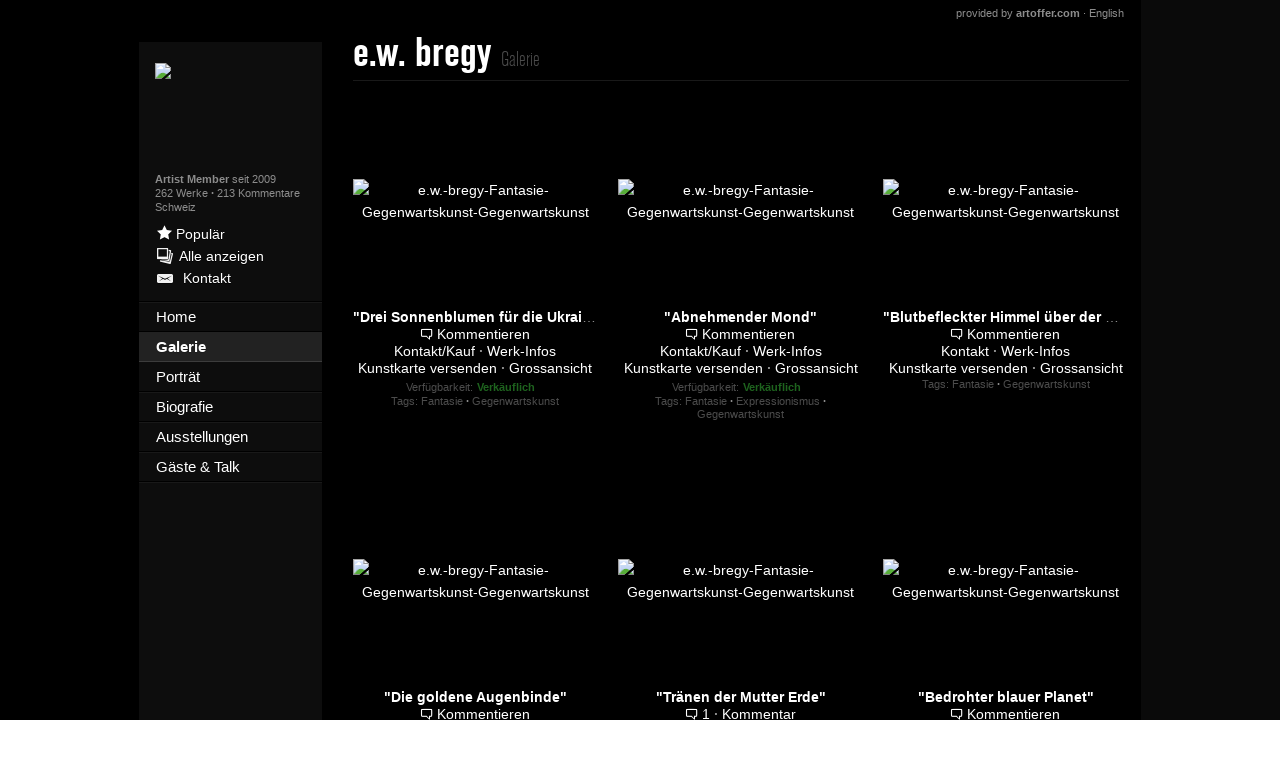

--- FILE ---
content_type: text/html; charset=utf-8
request_url: https://www.ew-bregy.ch/e.w.-bregy/Galerie?page=11
body_size: 100386
content:

<!DOCTYPE html>
<html class="no-js" lang="en">
<head>
    <meta charset="utf-8"/>

    
    <meta id="viewport" name="viewport" content="width=1024"/>


    <!-- Primary Meta Tags -->
    <title>Galerie von e.w. bregy</title>
    <meta name="title" content="Galerie von e.w. bregy">

    <meta name="description" content="e.w. bregy - Galerie, Drei Sonnenblumen f&#252;r die Ukraine, Abnehmender Mond, Blutbefleckter Himmel &#252;ber der Ukraine, Die goldene Augenbinde, Tr&#228;nen der Mutter Erde, Bedrohter blauer Planet">
    <meta name="keywords" content="artoffer, bildende, Kunst, K&#252;nstler, K&#252;nstlerin, Maler, Kunst, Malerei, Kunstwerke, Kunstwerk, Gem&#228;lde, Skulptur, Skulpturen, Bild, Bilder, Foto, Fotos, kreativ">

    <!-- Open Graph / Facebook -->
    <meta property="og:type" content="website">
    <meta property="og:url" content="https://www.ew-bregy.ch/Galerie?=&amp;page=11">
    <meta property="og:title" content="Galerie von e.w. bregy">
    <meta property="og:description" content="e.w. bregy - Galerie, Drei Sonnenblumen f&#252;r die Ukraine, Abnehmender Mond, Blutbefleckter Himmel &#252;ber der Ukraine, Die goldene Augenbinde, Tr&#228;nen der Mutter Erde, Bedrohter blauer Planet">
    <meta property="og:image" content="https://www.artoffer.com/_img/ogLogo.jpg">

    <!-- Twitter -->
    <meta property="twitter:card" content="summary_large_image">
    <meta property="twitter:url" content="https://www.ew-bregy.ch/Galerie?=&amp;page=11">
    <meta property="twitter:title" content="Galerie von e.w. bregy">
    <meta property="twitter:description" content="e.w. bregy - Galerie, Drei Sonnenblumen f&#252;r die Ukraine, Abnehmender Mond, Blutbefleckter Himmel &#252;ber der Ukraine, Die goldene Augenbinde, Tr&#228;nen der Mutter Erde, Bedrohter blauer Planet">
    <meta property="twitter:image" content="https://www.artoffer.com/_img/ogLogo.jpg">


    
    <link rel="apple-touch-icon" sizes="180x180" href="/apple-touch-icon.png?v=2">
    <link rel="icon" type="image/png" sizes="32x32" href="/favicon-32x32.png?v=2">
    <link rel="icon" type="image/png" sizes="16x16" href="/favicon-16x16.png?v=2">
    <link rel="manifest" href="/site.webmanifest?v=2">
    <link rel="mask-icon" href="/safari-pinned-tab.svg?v=2" color="#5bbad5">
    <link rel="shortcut icon" href="/favicon.ico?v=2">
    <meta name="msapplication-TileColor" content="#da532c">
    <meta name="theme-color" content="#ffffff">
    <link rel="manifest" href="/manifest.json">
    <meta name="theme-color" content="#ffffff">
	
	
	<script async src="https://www.googletagmanager.com/gtag/js?id=UA-162850883-1"></script>
	<script>
	  window.dataLayer = window.dataLayer || [];
	  function gtag(){dataLayer.push(arguments);}
	  gtag('js', new Date());

	  gtag('config', 'UA-162850883-1');
	</script>

    <!-- Google analytics.js -->
    <script>
        (function(i,s,o,g,r,a,m){i['GoogleAnalyticsObject']=r;i[r]=i[r]||function(){
        (i[r].q=i[r].q||[]).push(arguments)},i[r].l=1*new Date();a=s.createElement(o),
        m=s.getElementsByTagName(o)[0];a.async=1;a.src=g;m.parentNode.insertBefore(a,m)
        })(window,document,'script','https://www.google-analytics.com/analytics.js','ga');

        ga('create', 'UA-162850883-1', 'auto');
        //ga('send', 'pageview');
    </script>
    <!-- End Google analytics.js -->

    <!-- Google Tag Manager -->
    <script>(function(w,d,s,l,i){w[l]=w[l]||[];w[l].push({'gtm.start':
    new Date().getTime(),event:'gtm.js'});var f=d.getElementsByTagName(s)[0],
    j=d.createElement(s),dl=l!='dataLayer'?'&l='+l:'';j.async=true;j.src=
    'https://www.googletagmanager.com/gtm.js?id='+i+dl;f.parentNode.insertBefore(j,f);
    })(window,document,'script','dataLayer','GTM-5TQVJPW');</script>
    <!-- End Google Tag Manager -->

    <link href="/_v3/bundles/css?v=oZf5Go1qC02DewXqNKW-O_X1ogQYNPGrVkFGgblw-F01" rel="stylesheet"/>

    <script src="/_v3/bundles/javascriptHead?v=HcBsgJ_ObOgogZUNsKN9ClsKxLw-1s6-EKjLEJmWFGs1"></script>


    <link rel="alternate" hreflang="de" href="https://www.ew-bregy.ch/Galerie?=&amp;page=11"/>
    <link rel="alternate" hreflang="en" href="https://en.ew-bregy.ch/Gallery?=&amp;page=11"/>

	<!--<link rel="canonical" href=""/>-->
	

	<script type="application/ld+json">
    {
        "@context": "https://schema.org/",
        "@type": "WebSite",
        "name": "artoffer",
        "url": "https://www.artoffer.com",
        "potentialAction": {
            "@type": "SearchAction",
            "target": "https://www.artoffer.com/Suchen?keyword={search_term_string}",
            "query-input": "required name=search_term_string"
        }
    }
    </script>
    <script type="application/ld+json">
    {
        "@context": "https://schema.org",
        "@type": "Corporation",
        "name": "artoffer",
        "alternateName": "Nevartos AG",
        "url": "https://www.artoffer.com",
        "logo": "https://www.artoffer.com/_v3/Images/Views/Shared/logo.svg"
    }
    </script>

    <!-- Matomo -->
    <script>
    var _paq = window._paq = window._paq || [];
        /* tracker methods like "setCustomDimension" should be called before "trackPageView" */
        _paq.push(['trackPageView']);
        _paq.push(['enableLinkTracking']);
        (function() {
            var u="https://matomo.artoffer.com/";
            _paq.push(['setTrackerUrl', u+'matomo.php']);
            _paq.push(['setSiteId', '1']);
            var d=document, g=d.createElement('script'), s=d.getElementsByTagName('script')[0];
            g.async=true; g.src=u+'matomo.js'; s.parentNode.insertBefore(g,s);
        })();
    </script>
    <noscript><p><img src="https://matomo.artoffer.com/matomo.php?idsite=1&amp;rec=1" style="border:0;" alt="" /></p></noscript>

    <!-- Matomo Tag Manager -->
    <script>
        var _mtm = window._mtm = window._mtm || [];
        _mtm.push({'mtm.startTime': (new Date().getTime()), 'event': 'mtm.Start'});
        var d=document, g=d.createElement('script'), s=d.getElementsByTagName('script')[0];
        g.async=true; g.src='https://matomo.artoffer.com/js/container_H6HISWi8.js'; s.parentNode.insertBefore(g,s);
    </script>

    <!-- FontAwesome (all Styles, local) -->
    <script defer src="https://www.artoffer.com/_assets/fontawesome-pro-5.15.4-web/js/all.js"></script>
    <link href="https://www.artoffer.com/_assets/fontawesome-pro-5.15.4-web/css/fontawesome.min.css" rel="stylesheet" />
    <link href="https://www.artoffer.com/_assets/fontawesome-pro-5.15.4-web/css/regular.min.css" rel="stylesheet" />
    <link href="https://www.artoffer.com/_assets/fontawesome-pro-5.15.4-web/css/brands.min.css" rel="stylesheet" />
    <link href="https://www.artoffer.com/_assets/fontawesome-pro-5.15.4-web/css/solid.min.css" rel="stylesheet" />

    <link rel="stylesheet" href="https://cdn.artoffer.com/responsify-v3.css?v=109">
    <link rel="stylesheet" href="https://cdn.artoffer.com/cornercard-removal.css">
    <script src="https://cdn.artoffer.com/cornercard-removal.js"></script>
	
    
    
    <script>
        const html = document.querySelector('html');
        if (html.classList.contains('user-stylesheet')) {
            //
        } else {
            html.classList.add('user-stylesheet');
        }
    </script>
    <link href="/_v3/Content/Views/ArtistPage/2.min.css" rel="stylesheet" type="text/css"/>
    <link href="/_v3/Content/Views/ArtistPageBackgrounds/2.css" rel="stylesheet" type="text/css" media="screen and (max-width: 1010px)"/>
<script>var thisPageResponsive = true;</script>

</head>
<body style="">
    <!-- Google Tag Manager (noscript) -->
    <noscript><iframe src="https://www.googletagmanager.com/ns.html?id=GTM-5TQVJPW"
    height="0" width="0" style="display:none;visibility:hidden"></iframe></noscript>
    <!-- End Google Tag Manager (noscript) -->

	
	<div id="transition-overlay" style="width: 100vw; height: 100vh; position: fixed; top: 0; left: 0; background: white; z-index: 99999;"></div>

    
    <div id="sidebarExpandable"></div>
    <div id="overlay"></div>

    <div class="wrapper">

    


    <div class="row mainrow">
        



<div class="small-5 columns leftcontainer" id="artistPageSidebar">
    <div id="sideLeft">
        <div id="ar_left_top">
                <div class="ar_portrait">
                    <img src="https://www.artoffer.com/_images_user/8585/pls/e.w.-bregy.jpg"/>
                </div>
            <p class="small">
                <b>Artist Member</b> seit 2009

           
                
                    <br/>
                    <a href="/e.w.-bregy/Galerie">
                        262 Werke
                    </a>
                <span class="middot">&middot;</span>&nbsp<a class="s-commentCount" data-commentCount="213" href ="/e.w.-bregy/Gaeste-und-Talk">213&nbspKommentare</a>

                
                <br>Schweiz
            </p>
        </div>
        <div id="ar_left_toplinks">
            <ul>

                <!--<li onclick="tools.openShowcaseFullscreen('artistpopular', null, 8585)">-->
				<li onclick="openShowcase('?artistId=8585&artistName=' + $('.artist-header > h1 > span:first-child').html().trim());">
                    <span class="icon-liked"></span>
                    
                    <span class="underline-me">
                        <span id="artist-popular-works-count-from-api" data-artist-id="8585"></span>
                        

                        Popul&auml;r
                    </span>
                </li>


                    <li>
                        <a href="/e.w.-bregy/Galerie?showall=1">
                            <span class="icon icon-gallery"></span><span>Alle anzeigen</span>
                        </a>
                    </li>

                <li>
                    <a id="s-contact-artist" href="/e.w.-bregy/Kontakt">
                        <span class="icon icon-email"></span>
                        <span>Kontakt</span>
                    </a>
                </li>
            </ul>
        </div>

        <ul class="nav-left">
                <li><a href="/e.w.-bregy" class=""><span>Home</span></a></li>
                <li><a href="/e.w.-bregy/Galerie" class="active"><span>Galerie</span></a></li>
                <li><a href="/e.w.-bregy/Portraet" class=""><span>Portr&#228;t</span></a></li>
                <li><a href="/e.w.-bregy/Biografie" class=""><span>Biografie</span></a></li>
                <li><a href="/e.w.-bregy/Ausstellungen" class=""><span>Ausstellungen</span></a></li>
                <li><a href="/e.w.-bregy/Gaeste-und-Talk" class=""><span>G&#228;ste &amp; Talk</span></a></li>
        </ul>

        
        
    </div>
</div>

<div class="small-19 columns maincontainer" id="artistPageContent">
    
    <style>
        #rsc_frame {
            border: none;
            position: fixed;
            top: 0; right: 0; bottom: 0; left: 0;
            width: 100vw; height: 100vh;
            opacity: 0;
            transition: opacity 1500ms ease-in-out;
            z-index: 999;
        }
    </style>
    <script>

        // Debugging
        console.warn('--- Artist Header here ---');
        // Fullscreen: Open
        function openFullscreen() {
            var elem = document.documentElement;
            if (elem.requestFullscreen) {
                elem.requestFullscreen();
            } else if (elem.webkitRequestFullscreen) {
                elem.webkitRequestFullscreen();
            } else if (elem.msRequestFullscreen) {
                elem.msRequestFullscreen();
            }
        }
        // Fullscreen: Close
        function closeFullscreen() {
            if (document.exitFullscreen) {
                document.exitFullscreen();
            } else if (document.webkitExitFullscreen) {
                document.webkitExitFullscreen();
            } else if (document.msExitFullscreen) {
                document.msExitFullscreen();
            }
        }
        // Showcase: Open
        var initialViewport = 'width=1024';
        function openShowcase(params = false) {
            // Viewport Fix (Responsive)
            initialViewport = $('meta[name="viewport"]').attr('content');
            $('meta[name="viewport"]').attr('content', 'width=device-width, initial-scale=1.0');
            // Body Overflow Scrollbar Fix
            $('html').css('overflow', 'hidden');
            // Fix default fullscreen
            closeFullscreen();
            // Add and Fade-In iFrame
            $('body').append('<iframe id="rsc_frame" src="/_showcaseresponsive' + (params ? params : '') + '" allow="fullscreen"></iframe>');
            $('#rsc_frame').css('opacity', '1');
            setTimeout(function() {
                $('#rsc_frame').css('height', window.visualViewport.height + 'px');
            }, 3000);
            // Open Fullscreen  
            openFullscreen();
            // Remove Legacy iFrame
            $('#sc_iframe').attr('src', '');
            $('#sc_iframe').css('display', 'none');
            $('body').append('<style>#sc_iframe { display: none !important; }</style>');
            setTimeout(function() {
                $('#sc_iframe').attr('src', '');
                $('#sc_iframe').css('display', 'none');
            }, 1000);
        }
        // Showcase: Close
        window.addEventListener("message", (event) => {
            // Close Message received from iFrame
            if (event.data == 'closeShowcaseFrame') {
                // Close Fullscreens
                closeFullscreen();
                // Viewport Fix
                $('meta[name="viewport"]').attr('content', initialViewport);
                // Body Overflow Scrollbar Fix (Unset)
                $('html').css('overflow', '');
                // Remove iFrame
                $('#rsc_frame').remove();
            }
        }, false);
    </script>
    <script>var isOwnDomain = true; thisPageResponsive = true;</script>
    <script>
        // Window Load
        window.addEventListener('load', function () {
            // Detect Own Domain
            if (typeof isOwnDomain !== 'undefined') {
                // Get Translation Link Element
                var translationLinkElement = document.querySelector('#ar_providedbyartoffer > :last-child');
                var translationLinkUrl = new URL(translationLinkElement.href);
                // Get Artist URL Prefix
                var homeElement = document.querySelector('#sideLeft .nav-left > li:first-child > a');
                var homeElementUrl = new URL(homeElement.href);
                var artistUrlPrefix = homeElementUrl.pathname;
                // Fix Translation URL
                var translationUrl = translationLinkUrl.origin + artistUrlPrefix + translationLinkUrl.pathname;
                console.warn(translationUrl);
                if (typeof translationLinkUrl.pathname === 'string' && translationLinkUrl.pathname.includes(artistUrlPrefix)) {
                    console.warn('translation url ok');
                } else {
                    console.warn(translationLinkUrl.pathname);
                    console.warn(translationUrl);
                    translationLinkElement.setAttribute('href', translationUrl);
                }
            }
        });
    </script>
    <style>
        #sideLeft .al_langnote {
            height: unset;
        }
        #sideLeft .al_langnote span {
            margin: 7px 0;
            width: 100%;
            text-align: center;
        }
    </style>
    <span id="ar_providedbyartoffer">
        <a href="https://www.artoffer.com/" target="_blank">provided by <b>artoffer.com</b></a>
        &middot;
        <a href="https://en.ew-bregy.ch/Gallery?=&amp;page=11">English</a>
    </span>

<div class="artist-header clearfix">
    <h1>
        <span>
            e.w. bregy
        </span>


        <span class="light">Galerie</span>
    </h1>
    
    <div class="header-right">
        <span id="js-headerBackButton" class="button green" style="display: none;">
            Zur&#252;ck
        </span>
    </div>
</div>
    <div class="hr"></div>

    <ul id="js-infinite-results-gallery" class="ar_gallery small-block-grid-3">
        

    <li>
        
        <div class="ar_gallery_img" style=&#39;width:132px;&#39;>
            <div>
                <a target="_top" href="/e.w.-bregy/e.w.-bregy-Fantasie-Gegenwartskunst-Gegenwartskunst/371454">
                    <img src="https://www.artoffer.com/_images_user/8585/371454/Small/e.w.-bregy-Fantasie-Gegenwartskunst-Gegenwartskunst-1.jpg" title="e.w. bregy , &quot;Drei Sonnenblumen f&#252;r die Ukraine&quot;
Klicken Sie hier, um auf die Grossansicht mit zus&#228;tzlichen Informationen zu gelangen." alt="e.w.-bregy-Fantasie-Gegenwartskunst-Gegenwartskunst">
                </a>
            </div>
        </div>

        
            <div class="ar_gallery_img_links">

                
                <ul class="ar_img_links">
                    <li class="nowrap">
                        <span class="black" title="&quot;Drei Sonnenblumen f&#252;r die Ukraine&quot;">
                            &quot;Drei Sonnenblumen f&#252;r die Ukraine&quot;
                        </span>

                    </li>

                    
    <li>
        <a target="_top" href="/e.w.-bregy/e.w.-bregy-Fantasie-Gegenwartskunst-Gegenwartskunst/371454#commentform">
            <span class="icon-comment-empty"></span>
<span>Kommentieren</span>
        </a>
    </li>
<li>
        <a id="s-contact-link" target="_top" href="/e.w.-bregy/?page=infoImage&amp;imagenr=371454">
            Kontakt/Kauf</a>
            <span class="middot">&middot;</span>
            <a href="javascript:void(0)" class="ar_gallery_workinfo nowrap" data-id="371454">
            <span>Werk-Infos</span>
            <span>Werk-Infos ausblenden</span>
        </a>

</li>

<li>
    
<a href='https://www.artoffer.com/Kunstkarten-Versand/?imageId=371454&referrer=119' target="_blank">Kunstkarte versenden</a> <span class="middot">&middot;</span>        <a target="_top" href="/e.w.-bregy/e.w.-bregy-Fantasie-Gegenwartskunst-Gegenwartskunst/371454">
            Grossansicht
        </a>
</li>
                </ul>
            </div>

    <div class="ar_img_info ar_gallery_img_info row">
        <div class="columns small-12">Verf&#252;gbarkeit:</div>
        <div class="columns small-12">
            <span class="ar_soldstatus_forsale">Verk&#228;uflich</span>
        </div>
    </div>
    <div class="ar_img_info ar_gallery_img_info togglevisibility row" data-id="371454">
        <div class="columns small-12">Technik:</div>
        <div class="columns small-12">Collage</div>
    </div>
    <div class="ar_img_info ar_gallery_img_info togglevisibility row" data-id="371454">
        <div class="columns small-12">Medium:</div>
        <div class="columns small-12">Papier</div>
    </div>
    <div class="ar_img_info ar_gallery_img_info togglevisibility row" data-id="371454">
        <div class="columns small-12">Kategorie:</div>
        <div class="columns small-12">Malerei</div>
    </div>

<div class="image_tags">
    Tags:

    
        <a target="_blank" href="https://www.artoffer.com/Werke?advanced=1&amp;motifid=8&amp;motifdesc=Fantasie">Fantasie</a>
                <span class="middot">&middot;</span>        <a target="_blank" href="https://www.artoffer.com/Werke?advanced=1&amp;artstyleid=89&amp;artstyledesc=Gegenwartskunst">Gegenwartskunst</a>
</div>    </li>
    <li>
        
        <div class="ar_gallery_img" style=&#39;width:132px;&#39;>
            <div>
                <a target="_top" href="/e.w.-bregy/e.w.-bregy-Fantasie-Gegenwartskunst-Gegenwartskunst/371455">
                    <img src="https://www.artoffer.com/_images_user/8585/371455/Small/e.w.-bregy-Fantasie-Gegenwartskunst-Gegenwartskunst-2.jpg" title="e.w. bregy , &quot;Abnehmender Mond&quot;
Klicken Sie hier, um auf die Grossansicht mit zus&#228;tzlichen Informationen zu gelangen." alt="e.w.-bregy-Fantasie-Gegenwartskunst-Gegenwartskunst">
                </a>
            </div>
        </div>

        
            <div class="ar_gallery_img_links">

                
                <ul class="ar_img_links">
                    <li class="nowrap">
                        <span class="black" title="&quot;Abnehmender Mond&quot;">
                            &quot;Abnehmender Mond&quot;
                        </span>

                    </li>

                    
    <li>
        <a target="_top" href="/e.w.-bregy/e.w.-bregy-Fantasie-Gegenwartskunst-Gegenwartskunst/371455#commentform">
            <span class="icon-comment-empty"></span>
<span>Kommentieren</span>
        </a>
    </li>
<li>
        <a id="s-contact-link" target="_top" href="/e.w.-bregy/?page=infoImage&amp;imagenr=371455">
            Kontakt/Kauf</a>
            <span class="middot">&middot;</span>
            <a href="javascript:void(0)" class="ar_gallery_workinfo nowrap" data-id="371455">
            <span>Werk-Infos</span>
            <span>Werk-Infos ausblenden</span>
        </a>

</li>

<li>
    
<a href='https://www.artoffer.com/Kunstkarten-Versand/?imageId=371455&referrer=119' target="_blank">Kunstkarte versenden</a> <span class="middot">&middot;</span>        <a target="_top" href="/e.w.-bregy/e.w.-bregy-Fantasie-Gegenwartskunst-Gegenwartskunst/371455">
            Grossansicht
        </a>
</li>
                </ul>
            </div>

    <div class="ar_img_info ar_gallery_img_info row">
        <div class="columns small-12">Verf&#252;gbarkeit:</div>
        <div class="columns small-12">
            <span class="ar_soldstatus_forsale">Verk&#228;uflich</span>
        </div>
    </div>
    <div class="ar_img_info ar_gallery_img_info togglevisibility row" data-id="371455">
        <div class="columns small-12">Technik:</div>
        <div class="columns small-12">Collage</div>
    </div>
    <div class="ar_img_info ar_gallery_img_info togglevisibility row" data-id="371455">
        <div class="columns small-12">Medium:</div>
        <div class="columns small-12">Papier</div>
    </div>
    <div class="ar_img_info ar_gallery_img_info togglevisibility row" data-id="371455">
        <div class="columns small-12">Kategorie:</div>
        <div class="columns small-12">Malerei</div>
    </div>

<div class="image_tags">
    Tags:

    
        <a target="_blank" href="https://www.artoffer.com/Werke?advanced=1&amp;motifid=8&amp;motifdesc=Fantasie">Fantasie</a>
        <span class="middot">&middot;</span>        <a target="_blank" href="https://www.artoffer.com/Werke?advanced=1&amp;artstyleid=1&amp;artstyledesc=Expressionismus">Expressionismus</a>
        <span class="middot">&middot;</span>        <a target="_blank" href="https://www.artoffer.com/Werke?advanced=1&amp;artstyleid=89&amp;artstyledesc=Gegenwartskunst">Gegenwartskunst</a>
</div>    </li>
    <li>
        
        <div class="ar_gallery_img" style=&#39;width:131px;&#39;>
            <div>
                <a target="_top" href="/e.w.-bregy/e.w.-bregy-Fantasie-Gegenwartskunst-Gegenwartskunst/371456">
                    <img src="https://www.artoffer.com/_images_user/8585/371456/Small/e.w.-bregy-Fantasie-Gegenwartskunst-Gegenwartskunst-1.jpg" title="e.w. bregy , &quot;Blutbefleckter Himmel &#252;ber der Ukraine&quot;
Klicken Sie hier, um auf die Grossansicht mit zus&#228;tzlichen Informationen zu gelangen." alt="e.w.-bregy-Fantasie-Gegenwartskunst-Gegenwartskunst">
                </a>
            </div>
        </div>

        
            <div class="ar_gallery_img_links">

                
                <ul class="ar_img_links">
                    <li class="nowrap">
                        <span class="black" title="&quot;Blutbefleckter Himmel &#252;ber der Ukraine&quot;">
                            &quot;Blutbefleckter Himmel &#252;ber der Ukraine&quot;
                        </span>

                    </li>

                    
    <li>
        <a target="_top" href="/e.w.-bregy/e.w.-bregy-Fantasie-Gegenwartskunst-Gegenwartskunst/371456#commentform">
            <span class="icon-comment-empty"></span>
<span>Kommentieren</span>
        </a>
    </li>
<li>
        <a id="s-contact-link" target="_top" href="/e.w.-bregy/?page=infoImage&amp;imagenr=371456">
            Kontakt</a>
            <span class="middot">&middot;</span>
            <a href="javascript:void(0)" class="ar_gallery_workinfo nowrap" data-id="371456">
            <span>Werk-Infos</span>
            <span>Werk-Infos ausblenden</span>
        </a>

</li>

<li>
    
<a href='https://www.artoffer.com/Kunstkarten-Versand/?imageId=371456&referrer=119' target="_blank">Kunstkarte versenden</a> <span class="middot">&middot;</span>        <a target="_top" href="/e.w.-bregy/e.w.-bregy-Fantasie-Gegenwartskunst-Gegenwartskunst/371456">
            Grossansicht
        </a>
</li>
                </ul>
            </div>

    <div class="ar_img_info ar_gallery_img_info togglevisibility row" data-id="371456">
        <div class="columns small-12">Technik:</div>
        <div class="columns small-12">Collage</div>
    </div>
    <div class="ar_img_info ar_gallery_img_info togglevisibility row" data-id="371456">
        <div class="columns small-12">Medium:</div>
        <div class="columns small-12">Papier</div>
    </div>
    <div class="ar_img_info ar_gallery_img_info togglevisibility row" data-id="371456">
        <div class="columns small-12">Kategorie:</div>
        <div class="columns small-12">Malerei</div>
    </div>

<div class="image_tags">
    Tags:

    
        <a target="_blank" href="https://www.artoffer.com/Werke?advanced=1&amp;motifid=8&amp;motifdesc=Fantasie">Fantasie</a>
                <span class="middot">&middot;</span>        <a target="_blank" href="https://www.artoffer.com/Werke?advanced=1&amp;artstyleid=89&amp;artstyledesc=Gegenwartskunst">Gegenwartskunst</a>
</div>    </li>
    <li>
        
        <div class="ar_gallery_img" style=&#39;width:140px;&#39;>
            <div>
                <a target="_top" href="/e.w.-bregy/e.w.-bregy-Fantasie-Gegenwartskunst-Gegenwartskunst/374940">
                    <img src="https://www.artoffer.com/_images_user/8585/374940/Small/e.w.-bregy-Fantasie-Gegenwartskunst-Gegenwartskunst-1.jpg" title="e.w. bregy , &quot;Die goldene Augenbinde&quot;
Klicken Sie hier, um auf die Grossansicht mit zus&#228;tzlichen Informationen zu gelangen." alt="e.w.-bregy-Fantasie-Gegenwartskunst-Gegenwartskunst">
                </a>
            </div>
        </div>

        
            <div class="ar_gallery_img_links">

                
                <ul class="ar_img_links">
                    <li class="nowrap">
                        <span class="black" title="&quot;Die goldene Augenbinde&quot;">
                            &quot;Die goldene Augenbinde&quot;
                        </span>

                    </li>

                    
    <li>
        <a target="_top" href="/e.w.-bregy/e.w.-bregy-Fantasie-Gegenwartskunst-Gegenwartskunst/374940#commentform">
            <span class="icon-comment-empty"></span>
<span>Kommentieren</span>
        </a>
    </li>
<li>
        <a id="s-contact-link" target="_top" href="/e.w.-bregy/?page=infoImage&amp;imagenr=374940">
            Kontakt/Kauf</a>
            <span class="middot">&middot;</span>
            <a href="javascript:void(0)" class="ar_gallery_workinfo nowrap" data-id="374940">
            <span>Werk-Infos</span>
            <span>Werk-Infos ausblenden</span>
        </a>

</li>

<li>
    
<a href='https://www.artoffer.com/Kunstkarten-Versand/?imageId=374940&referrer=119' target="_blank">Kunstkarte versenden</a> <span class="middot">&middot;</span>        <a target="_top" href="/e.w.-bregy/e.w.-bregy-Fantasie-Gegenwartskunst-Gegenwartskunst/374940">
            Grossansicht
        </a>
</li>
                </ul>
            </div>

    <div class="ar_img_info ar_gallery_img_info row">
        <div class="columns small-12">Verf&#252;gbarkeit:</div>
        <div class="columns small-12">
            <span class="ar_soldstatus_forsale">Verk&#228;uflich</span>
        </div>
    </div>
    <div class="ar_img_info ar_gallery_img_info togglevisibility row" data-id="374940">
        <div class="columns small-12">Technik:</div>
        <div class="columns small-12">Mischtechnik</div>
    </div>
    <div class="ar_img_info ar_gallery_img_info togglevisibility row" data-id="374940">
        <div class="columns small-12">Medium:</div>
        <div class="columns small-12">Papier</div>
    </div>
    <div class="ar_img_info ar_gallery_img_info togglevisibility row" data-id="374940">
        <div class="columns small-12">Kategorie:</div>
        <div class="columns small-12">Malerei</div>
    </div>

<div class="image_tags">
    Tags:

    
        <a target="_blank" href="https://www.artoffer.com/Werke?advanced=1&amp;motifid=8&amp;motifdesc=Fantasie">Fantasie</a>
        <span class="middot">&middot;</span>        <a target="_blank" href="https://www.artoffer.com/Werke?advanced=1&amp;artstyleid=1&amp;artstyledesc=Expressionismus">Expressionismus</a>
        <span class="middot">&middot;</span>        <a target="_blank" href="https://www.artoffer.com/Werke?advanced=1&amp;artstyleid=89&amp;artstyledesc=Gegenwartskunst">Gegenwartskunst</a>
</div>    </li>
    <li>
        
        <div class="ar_gallery_img" style=&#39;width:136px;&#39;>
            <div>
                <a target="_top" href="/e.w.-bregy/e.w.-bregy-Fantasie-Gegenwartskunst-Gegenwartskunst/374939">
                    <img src="https://www.artoffer.com/_images_user/8585/374939/Small/e.w.-bregy-Fantasie-Gegenwartskunst-Gegenwartskunst-1.jpg" title="e.w. bregy , &quot;Tr&#228;nen der Mutter Erde&quot;
Klicken Sie hier, um auf die Grossansicht mit zus&#228;tzlichen Informationen zu gelangen." alt="e.w.-bregy-Fantasie-Gegenwartskunst-Gegenwartskunst">
                </a>
            </div>
        </div>

        
            <div class="ar_gallery_img_links">

                
                <ul class="ar_img_links">
                    <li class="nowrap">
                        <span class="black" title="&quot;Tr&#228;nen der Mutter Erde&quot;">
                            &quot;Tr&#228;nen der Mutter Erde&quot;
                        </span>

                    </li>

                    
    <li>
        <a target="_top" href="/e.w.-bregy/e.w.-bregy-Fantasie-Gegenwartskunst-Gegenwartskunst/374939#comments">
            <span class="icon-comment-empty"></span>
1                <span class="middot">&middot;</span>
                <span>Kommentar</span>
        </a>
    </li>
<li>
        <a id="s-contact-link" target="_top" href="/e.w.-bregy/?page=infoImage&amp;imagenr=374939">
            Kontakt/Kauf</a>
            <span class="middot">&middot;</span>
            <a href="javascript:void(0)" class="ar_gallery_workinfo nowrap" data-id="374939">
            <span>Werk-Infos</span>
            <span>Werk-Infos ausblenden</span>
        </a>

</li>

<li>
    
<a href='https://www.artoffer.com/Kunstkarten-Versand/?imageId=374939&referrer=119' target="_blank">Kunstkarte versenden</a> <span class="middot">&middot;</span>        <a target="_top" href="/e.w.-bregy/e.w.-bregy-Fantasie-Gegenwartskunst-Gegenwartskunst/374939">
            Grossansicht
        </a>
</li>
                </ul>
            </div>

    <div class="ar_img_info ar_gallery_img_info row">
        <div class="columns small-12">Verf&#252;gbarkeit:</div>
        <div class="columns small-12">
            <span class="ar_soldstatus_forsale">Verk&#228;uflich</span>
        </div>
    </div>
    <div class="ar_img_info ar_gallery_img_info togglevisibility row" data-id="374939">
        <div class="columns small-12">Technik:</div>
        <div class="columns small-12">Mischtechnik</div>
    </div>
    <div class="ar_img_info ar_gallery_img_info togglevisibility row" data-id="374939">
        <div class="columns small-12">Medium:</div>
        <div class="columns small-12">Papier</div>
    </div>
    <div class="ar_img_info ar_gallery_img_info togglevisibility row" data-id="374939">
        <div class="columns small-12">Kategorie:</div>
        <div class="columns small-12">Malerei</div>
    </div>

<div class="image_tags">
    Tags:

    
        <a target="_blank" href="https://www.artoffer.com/Werke?advanced=1&amp;motifid=8&amp;motifdesc=Fantasie">Fantasie</a>
        <span class="middot">&middot;</span>        <a target="_blank" href="https://www.artoffer.com/Werke?advanced=1&amp;artstyleid=2&amp;artstyledesc=Abstrakter Expressionismus">Abstrakter Expressionismus</a>
        <span class="middot">&middot;</span>        <a target="_blank" href="https://www.artoffer.com/Werke?advanced=1&amp;artstyleid=89&amp;artstyledesc=Gegenwartskunst">Gegenwartskunst</a>
</div>    </li>
    <li>
        
        <div class="ar_gallery_img" style=&#39;width:130px;&#39;>
            <div>
                <a target="_top" href="/e.w.-bregy/e.w.-bregy-Fantasie-Gegenwartskunst-Gegenwartskunst/374941">
                    <img src="https://www.artoffer.com/_images_user/8585/374941/Small/e.w.-bregy-Fantasie-Gegenwartskunst-Gegenwartskunst-1.jpg" title="e.w. bregy , &quot;Bedrohter blauer Planet&quot;
Klicken Sie hier, um auf die Grossansicht mit zus&#228;tzlichen Informationen zu gelangen." alt="e.w.-bregy-Fantasie-Gegenwartskunst-Gegenwartskunst">
                </a>
            </div>
        </div>

        
            <div class="ar_gallery_img_links">

                
                <ul class="ar_img_links">
                    <li class="nowrap">
                        <span class="black" title="&quot;Bedrohter blauer Planet&quot;">
                            &quot;Bedrohter blauer Planet&quot;
                        </span>

                    </li>

                    
    <li>
        <a target="_top" href="/e.w.-bregy/e.w.-bregy-Fantasie-Gegenwartskunst-Gegenwartskunst/374941#commentform">
            <span class="icon-comment-empty"></span>
<span>Kommentieren</span>
        </a>
    </li>
<li>
        <a id="s-contact-link" target="_top" href="/e.w.-bregy/?page=infoImage&amp;imagenr=374941">
            Kontakt/Kauf</a>
            <span class="middot">&middot;</span>
            <a href="javascript:void(0)" class="ar_gallery_workinfo nowrap" data-id="374941">
            <span>Werk-Infos</span>
            <span>Werk-Infos ausblenden</span>
        </a>

</li>

<li>
    
<a href='https://www.artoffer.com/Kunstkarten-Versand/?imageId=374941&referrer=119' target="_blank">Kunstkarte versenden</a> <span class="middot">&middot;</span>        <a target="_top" href="/e.w.-bregy/e.w.-bregy-Fantasie-Gegenwartskunst-Gegenwartskunst/374941">
            Grossansicht
        </a>
</li>
                </ul>
            </div>

    <div class="ar_img_info ar_gallery_img_info row">
        <div class="columns small-12">Verf&#252;gbarkeit:</div>
        <div class="columns small-12">
            <span class="ar_soldstatus_forsale">Verk&#228;uflich</span>
        </div>
    </div>
    <div class="ar_img_info ar_gallery_img_info togglevisibility row" data-id="374941">
        <div class="columns small-12">Technik:</div>
        <div class="columns small-12">Mischtechnik</div>
    </div>
    <div class="ar_img_info ar_gallery_img_info togglevisibility row" data-id="374941">
        <div class="columns small-12">Medium:</div>
        <div class="columns small-12">Papier</div>
    </div>
    <div class="ar_img_info ar_gallery_img_info togglevisibility row" data-id="374941">
        <div class="columns small-12">Kategorie:</div>
        <div class="columns small-12">Malerei</div>
    </div>

<div class="image_tags">
    Tags:

    
        <a target="_blank" href="https://www.artoffer.com/Werke?advanced=1&amp;motifid=8&amp;motifdesc=Fantasie">Fantasie</a>
        <span class="middot">&middot;</span>        <a target="_blank" href="https://www.artoffer.com/Werke?advanced=1&amp;artstyleid=2&amp;artstyledesc=Abstrakter Expressionismus">Abstrakter Expressionismus</a>
        <span class="middot">&middot;</span>        <a target="_blank" href="https://www.artoffer.com/Werke?advanced=1&amp;artstyleid=89&amp;artstyledesc=Gegenwartskunst">Gegenwartskunst</a>
</div>    </li>
    <li>
        
        <div class="ar_gallery_img" style=&#39;width:200px;&#39;>
            <div>
                <a target="_top" href="/e.w.-bregy/e.w.-bregy-Fantasie-Gegenwartskunst-Gegenwartskunst/375140">
                    <img src="https://www.artoffer.com/_images_user/8585/375140/Small/e.w.-bregy-Fantasie-Gegenwartskunst-Gegenwartskunst-1.jpg" title="e.w. bregy , &quot;Amsel bezirzt Mamsell&quot;
Klicken Sie hier, um auf die Grossansicht mit zus&#228;tzlichen Informationen zu gelangen." alt="e.w.-bregy-Fantasie-Gegenwartskunst-Gegenwartskunst">
                </a>
            </div>
        </div>

        
            <div class="ar_gallery_img_links">

                
                <ul class="ar_img_links">
                    <li class="nowrap">
                        <span class="black" title="&quot;Amsel bezirzt Mamsell&quot;">
                            &quot;Amsel bezirzt Mamsell&quot;
                        </span>

                    </li>

                    
    <li>
        <a target="_top" href="/e.w.-bregy/e.w.-bregy-Fantasie-Gegenwartskunst-Gegenwartskunst/375140#commentform">
            <span class="icon-comment-empty"></span>
<span>Kommentieren</span>
        </a>
    </li>
<li>
        <a id="s-contact-link" target="_top" href="/e.w.-bregy/?page=infoImage&amp;imagenr=375140">
            Kontakt/Kauf</a>
            <span class="middot">&middot;</span>
            <a href="javascript:void(0)" class="ar_gallery_workinfo nowrap" data-id="375140">
            <span>Werk-Infos</span>
            <span>Werk-Infos ausblenden</span>
        </a>

</li>

<li>
    
<a href='https://www.artoffer.com/Kunstkarten-Versand/?imageId=375140&referrer=119' target="_blank">Kunstkarte versenden</a> <span class="middot">&middot;</span>        <a target="_top" href="/e.w.-bregy/e.w.-bregy-Fantasie-Gegenwartskunst-Gegenwartskunst/375140">
            Grossansicht
        </a>
</li>
                </ul>
            </div>

    <div class="ar_img_info ar_gallery_img_info row">
        <div class="columns small-12">Verf&#252;gbarkeit:</div>
        <div class="columns small-12">
            <span class="ar_soldstatus_forsale">Verk&#228;uflich</span>
        </div>
    </div>
    <div class="ar_img_info ar_gallery_img_info togglevisibility row" data-id="375140">
        <div class="columns small-12">Technik:</div>
        <div class="columns small-12">Acryl</div>
    </div>
    <div class="ar_img_info ar_gallery_img_info togglevisibility row" data-id="375140">
        <div class="columns small-12">Medium:</div>
        <div class="columns small-12">Leinwand</div>
    </div>
    <div class="ar_img_info ar_gallery_img_info togglevisibility row" data-id="375140">
        <div class="columns small-12">Kategorie:</div>
        <div class="columns small-12">Malerei</div>
    </div>

<div class="image_tags">
    Tags:

    
        <a target="_blank" href="https://www.artoffer.com/Werke?advanced=1&amp;motifid=8&amp;motifdesc=Fantasie">Fantasie</a>
        <span class="middot">&middot;</span>        <a target="_blank" href="https://www.artoffer.com/Werke?advanced=1&amp;artstyleid=1&amp;artstyledesc=Expressionismus">Expressionismus</a>
        <span class="middot">&middot;</span>        <a target="_blank" href="https://www.artoffer.com/Werke?advanced=1&amp;artstyleid=89&amp;artstyledesc=Gegenwartskunst">Gegenwartskunst</a>
</div>    </li>
    <li>
        
        <div class="ar_gallery_img" style=&#39;width:200px;&#39;>
            <div>
                <a target="_top" href="/e.w.-bregy/e.w.-bregy-Tiere-Gegenwartskunst-Gegenwartskunst/378493">
                    <img src="https://www.artoffer.com/_images_user/8585/378493/Small/e.w.-bregy-Tiere-Gegenwartskunst-Gegenwartskunst-1.jpg" title="e.w. bregy , &quot;Lebensspirale&quot;
Klicken Sie hier, um auf die Grossansicht mit zus&#228;tzlichen Informationen zu gelangen." alt="e.w.-bregy-Tiere-Gegenwartskunst-Gegenwartskunst">
                </a>
            </div>
        </div>

        
            <div class="ar_gallery_img_links">

                
                <ul class="ar_img_links">
                    <li class="nowrap">
                        <span class="black" title="&quot;Lebensspirale&quot;">
                            &quot;Lebensspirale&quot;
                        </span>

                    </li>

                    
    <li>
        <a target="_top" href="/e.w.-bregy/e.w.-bregy-Tiere-Gegenwartskunst-Gegenwartskunst/378493#commentform">
            <span class="icon-comment-empty"></span>
<span>Kommentieren</span>
        </a>
    </li>
<li>
        <a id="s-contact-link" target="_top" href="/e.w.-bregy/?page=infoImage&amp;imagenr=378493">
            Kontakt</a>
            <span class="middot">&middot;</span>
            <a href="javascript:void(0)" class="ar_gallery_workinfo nowrap" data-id="378493">
            <span>Werk-Infos</span>
            <span>Werk-Infos ausblenden</span>
        </a>

</li>

<li>
    
<a href='https://www.artoffer.com/Kunstkarten-Versand/?imageId=378493&referrer=119' target="_blank">Kunstkarte versenden</a> <span class="middot">&middot;</span>        <a target="_top" href="/e.w.-bregy/e.w.-bregy-Tiere-Gegenwartskunst-Gegenwartskunst/378493">
            Grossansicht
        </a>
</li>
                </ul>
            </div>

    <div class="ar_img_info ar_gallery_img_info togglevisibility row" data-id="378493">
        <div class="columns small-12">Technik:</div>
        <div class="columns small-12">Collage</div>
    </div>
    <div class="ar_img_info ar_gallery_img_info togglevisibility row" data-id="378493">
        <div class="columns small-12">Medium:</div>
        <div class="columns small-12">Leinwand</div>
    </div>
    <div class="ar_img_info ar_gallery_img_info togglevisibility row" data-id="378493">
        <div class="columns small-12">Kategorie:</div>
        <div class="columns small-12">Malerei</div>
    </div>

<div class="image_tags">
    Tags:

    
        <a target="_blank" href="https://www.artoffer.com/Werke?advanced=1&amp;motifid=31&amp;motifdesc=Tiere">Tiere</a>
                <span class="middot">&middot;</span>        <a target="_blank" href="https://www.artoffer.com/Werke?advanced=1&amp;artstyleid=89&amp;artstyledesc=Gegenwartskunst">Gegenwartskunst</a>
</div>    </li>
    <li>
        
        <div class="ar_gallery_img" style=&#39;width:148px;&#39;>
            <div>
                <a target="_top" href="/e.w.-bregy/e.w.-bregy-Fantasie-Gegenwartskunst-Gegenwartskunst/378751">
                    <img src="https://www.artoffer.com/_images_user/8585/378751/Small/e.w.-bregy-Fantasie-Gegenwartskunst-Gegenwartskunst-1.jpg" title="e.w. bregy , &quot;Zerrissener Welt Jongleur&quot;
Klicken Sie hier, um auf die Grossansicht mit zus&#228;tzlichen Informationen zu gelangen." alt="e.w.-bregy-Fantasie-Gegenwartskunst-Gegenwartskunst">
                </a>
            </div>
        </div>

        
            <div class="ar_gallery_img_links">

                
                <ul class="ar_img_links">
                    <li class="nowrap">
                        <span class="black" title="&quot;Zerrissener Welt Jongleur&quot;">
                            &quot;Zerrissener Welt Jongleur&quot;
                        </span>

                    </li>

                    
    <li>
        <a target="_top" href="/e.w.-bregy/e.w.-bregy-Fantasie-Gegenwartskunst-Gegenwartskunst/378751#commentform">
            <span class="icon-comment-empty"></span>
<span>Kommentieren</span>
        </a>
    </li>
<li>
        <a id="s-contact-link" target="_top" href="/e.w.-bregy/?page=infoImage&amp;imagenr=378751">
            Kontakt/Kauf</a>
            <span class="middot">&middot;</span>
            <a href="javascript:void(0)" class="ar_gallery_workinfo nowrap" data-id="378751">
            <span>Werk-Infos</span>
            <span>Werk-Infos ausblenden</span>
        </a>

</li>

<li>
    
<a href='https://www.artoffer.com/Kunstkarten-Versand/?imageId=378751&referrer=119' target="_blank">Kunstkarte versenden</a> <span class="middot">&middot;</span>        <a target="_top" href="/e.w.-bregy/e.w.-bregy-Fantasie-Gegenwartskunst-Gegenwartskunst/378751">
            Grossansicht
        </a>
</li>
                </ul>
            </div>

    <div class="ar_img_info ar_gallery_img_info row">
        <div class="columns small-12">Verf&#252;gbarkeit:</div>
        <div class="columns small-12">
            <span class="ar_soldstatus_forsale">Verk&#228;uflich</span>
        </div>
    </div>
    <div class="ar_img_info ar_gallery_img_info togglevisibility row" data-id="378751">
        <div class="columns small-12">Technik:</div>
        <div class="columns small-12">Mischtechnik</div>
    </div>
    <div class="ar_img_info ar_gallery_img_info togglevisibility row" data-id="378751">
        <div class="columns small-12">Medium:</div>
        <div class="columns small-12">Papier</div>
    </div>
    <div class="ar_img_info ar_gallery_img_info togglevisibility row" data-id="378751">
        <div class="columns small-12">Kategorie:</div>
        <div class="columns small-12">Malerei</div>
    </div>

<div class="image_tags">
    Tags:

    
        <a target="_blank" href="https://www.artoffer.com/Werke?advanced=1&amp;motifid=8&amp;motifdesc=Fantasie">Fantasie</a>
        <span class="middot">&middot;</span>        <a target="_blank" href="https://www.artoffer.com/Werke?advanced=1&amp;artstyleid=1&amp;artstyledesc=Expressionismus">Expressionismus</a>
        <span class="middot">&middot;</span>        <a target="_blank" href="https://www.artoffer.com/Werke?advanced=1&amp;artstyleid=89&amp;artstyledesc=Gegenwartskunst">Gegenwartskunst</a>
</div>    </li>
    <li>
        
        <div class="ar_gallery_img" style=&#39;width:147px;&#39;>
            <div>
                <a target="_top" href="/e.w.-bregy/e.w.-bregy-Fantasie-Gegenwartskunst-Gegenwartskunst/379199">
                    <img src="https://www.artoffer.com/_images_user/8585/379199/Small/e.w.-bregy-Fantasie-Gegenwartskunst-Gegenwartskunst-1.jpg" title="e.w. bregy , &quot;Der Apfel f&#228;llt nicht weit vom Stamm&quot;
Klicken Sie hier, um auf die Grossansicht mit zus&#228;tzlichen Informationen zu gelangen." alt="e.w.-bregy-Fantasie-Gegenwartskunst-Gegenwartskunst">
                </a>
            </div>
        </div>

        
            <div class="ar_gallery_img_links">

                
                <ul class="ar_img_links">
                    <li class="nowrap">
                        <span class="black" title="&quot;Der Apfel f&#228;llt nicht weit vom Stamm&quot;">
                            &quot;Der Apfel f&#228;llt nicht weit vom Stamm&quot;
                        </span>

                    </li>

                    
    <li>
        <a target="_top" href="/e.w.-bregy/e.w.-bregy-Fantasie-Gegenwartskunst-Gegenwartskunst/379199#commentform">
            <span class="icon-comment-empty"></span>
<span>Kommentieren</span>
        </a>
    </li>
<li>
        <a id="s-contact-link" target="_top" href="/e.w.-bregy/?page=infoImage&amp;imagenr=379199">
            Kontakt</a>
            <span class="middot">&middot;</span>
            <a href="javascript:void(0)" class="ar_gallery_workinfo nowrap" data-id="379199">
            <span>Werk-Infos</span>
            <span>Werk-Infos ausblenden</span>
        </a>

</li>

<li>
    
<a href='https://www.artoffer.com/Kunstkarten-Versand/?imageId=379199&referrer=119' target="_blank">Kunstkarte versenden</a> <span class="middot">&middot;</span>        <a target="_top" href="/e.w.-bregy/e.w.-bregy-Fantasie-Gegenwartskunst-Gegenwartskunst/379199">
            Grossansicht
        </a>
</li>
                </ul>
            </div>

    <div class="ar_img_info ar_gallery_img_info togglevisibility row" data-id="379199">
        <div class="columns small-12">Technik:</div>
        <div class="columns small-12">Mischtechnik</div>
    </div>
    <div class="ar_img_info ar_gallery_img_info togglevisibility row" data-id="379199">
        <div class="columns small-12">Medium:</div>
        <div class="columns small-12">Papier</div>
    </div>
    <div class="ar_img_info ar_gallery_img_info togglevisibility row" data-id="379199">
        <div class="columns small-12">Kategorie:</div>
        <div class="columns small-12">Malerei</div>
    </div>

<div class="image_tags">
    Tags:

    
        <a target="_blank" href="https://www.artoffer.com/Werke?advanced=1&amp;motifid=8&amp;motifdesc=Fantasie">Fantasie</a>
        <span class="middot">&middot;</span>        <a target="_blank" href="https://www.artoffer.com/Werke?advanced=1&amp;artstyleid=1&amp;artstyledesc=Expressionismus">Expressionismus</a>
        <span class="middot">&middot;</span>        <a target="_blank" href="https://www.artoffer.com/Werke?advanced=1&amp;artstyleid=89&amp;artstyledesc=Gegenwartskunst">Gegenwartskunst</a>
</div>    </li>
    <li>
        
        <div class="ar_gallery_img" style=&#39;width:146px;&#39;>
            <div>
                <a target="_top" href="/e.w.-bregy/e.w.-bregy-Fantasie-Gegenwartskunst-Gegenwartskunst/379201">
                    <img src="https://www.artoffer.com/_images_user/8585/379201/Small/e.w.-bregy-Fantasie-Gegenwartskunst-Gegenwartskunst-2.jpg" title="e.w. bregy , &quot;Zerrissener Welt Jongleur&quot;
Klicken Sie hier, um auf die Grossansicht mit zus&#228;tzlichen Informationen zu gelangen." alt="e.w.-bregy-Fantasie-Gegenwartskunst-Gegenwartskunst">
                </a>
            </div>
        </div>

        
            <div class="ar_gallery_img_links">

                
                <ul class="ar_img_links">
                    <li class="nowrap">
                        <span class="black" title="&quot;Zerrissener Welt Jongleur&quot;">
                            &quot;Zerrissener Welt Jongleur&quot;
                        </span>

                    </li>

                    
    <li>
        <a target="_top" href="/e.w.-bregy/e.w.-bregy-Fantasie-Gegenwartskunst-Gegenwartskunst/379201#commentform">
            <span class="icon-comment-empty"></span>
<span>Kommentieren</span>
        </a>
    </li>
<li>
        <a id="s-contact-link" target="_top" href="/e.w.-bregy/?page=infoImage&amp;imagenr=379201">
            Kontakt</a>
            <span class="middot">&middot;</span>
            <a href="javascript:void(0)" class="ar_gallery_workinfo nowrap" data-id="379201">
            <span>Werk-Infos</span>
            <span>Werk-Infos ausblenden</span>
        </a>

</li>

<li>
    
<a href='https://www.artoffer.com/Kunstkarten-Versand/?imageId=379201&referrer=119' target="_blank">Kunstkarte versenden</a> <span class="middot">&middot;</span>        <a target="_top" href="/e.w.-bregy/e.w.-bregy-Fantasie-Gegenwartskunst-Gegenwartskunst/379201">
            Grossansicht
        </a>
</li>
                </ul>
            </div>

    <div class="ar_img_info ar_gallery_img_info togglevisibility row" data-id="379201">
        <div class="columns small-12">Technik:</div>
        <div class="columns small-12">Mischtechnik</div>
    </div>
    <div class="ar_img_info ar_gallery_img_info togglevisibility row" data-id="379201">
        <div class="columns small-12">Medium:</div>
        <div class="columns small-12">Papier</div>
    </div>
    <div class="ar_img_info ar_gallery_img_info togglevisibility row" data-id="379201">
        <div class="columns small-12">Kategorie:</div>
        <div class="columns small-12">Malerei</div>
    </div>

<div class="image_tags">
    Tags:

    
        <a target="_blank" href="https://www.artoffer.com/Werke?advanced=1&amp;motifid=8&amp;motifdesc=Fantasie">Fantasie</a>
        <span class="middot">&middot;</span>        <a target="_blank" href="https://www.artoffer.com/Werke?advanced=1&amp;artstyleid=1&amp;artstyledesc=Expressionismus">Expressionismus</a>
        <span class="middot">&middot;</span>        <a target="_blank" href="https://www.artoffer.com/Werke?advanced=1&amp;artstyleid=89&amp;artstyledesc=Gegenwartskunst">Gegenwartskunst</a>
</div>    </li>
    <li>
        
        <div class="ar_gallery_img" style=&#39;width:140px;&#39;>
            <div>
                <a target="_top" href="/e.w.-bregy/e.w.-bregy-Fantasie-Gegenwartskunst-Gegenwartskunst/379200">
                    <img src="https://www.artoffer.com/_images_user/8585/379200/Small/e.w.-bregy-Fantasie-Gegenwartskunst-Gegenwartskunst-1.jpg" title="e.w. bregy , &quot;Ehe der Hahn kr&#228;ht, singt die Amsel&quot;
Klicken Sie hier, um auf die Grossansicht mit zus&#228;tzlichen Informationen zu gelangen." alt="e.w.-bregy-Fantasie-Gegenwartskunst-Gegenwartskunst">
                </a>
            </div>
        </div>

        
            <div class="ar_gallery_img_links">

                
                <ul class="ar_img_links">
                    <li class="nowrap">
                        <span class="black" title="&quot;Ehe der Hahn kr&#228;ht, singt die Amsel&quot;">
                            &quot;Ehe der Hahn kr&#228;ht, singt die Amsel&quot;
                        </span>

                    </li>

                    
    <li>
        <a target="_top" href="/e.w.-bregy/e.w.-bregy-Fantasie-Gegenwartskunst-Gegenwartskunst/379200#commentform">
            <span class="icon-comment-empty"></span>
<span>Kommentieren</span>
        </a>
    </li>
<li>
        <a id="s-contact-link" target="_top" href="/e.w.-bregy/?page=infoImage&amp;imagenr=379200">
            Kontakt</a>
            <span class="middot">&middot;</span>
            <a href="javascript:void(0)" class="ar_gallery_workinfo nowrap" data-id="379200">
            <span>Werk-Infos</span>
            <span>Werk-Infos ausblenden</span>
        </a>

</li>

<li>
    
<a href='https://www.artoffer.com/Kunstkarten-Versand/?imageId=379200&referrer=119' target="_blank">Kunstkarte versenden</a> <span class="middot">&middot;</span>        <a target="_top" href="/e.w.-bregy/e.w.-bregy-Fantasie-Gegenwartskunst-Gegenwartskunst/379200">
            Grossansicht
        </a>
</li>
                </ul>
            </div>

    <div class="ar_img_info ar_gallery_img_info togglevisibility row" data-id="379200">
        <div class="columns small-12">Technik:</div>
        <div class="columns small-12">Mischtechnik</div>
    </div>
    <div class="ar_img_info ar_gallery_img_info togglevisibility row" data-id="379200">
        <div class="columns small-12">Medium:</div>
        <div class="columns small-12">Papier</div>
    </div>
    <div class="ar_img_info ar_gallery_img_info togglevisibility row" data-id="379200">
        <div class="columns small-12">Kategorie:</div>
        <div class="columns small-12">Malerei</div>
    </div>

<div class="image_tags">
    Tags:

    
        <a target="_blank" href="https://www.artoffer.com/Werke?advanced=1&amp;motifid=8&amp;motifdesc=Fantasie">Fantasie</a>
                <span class="middot">&middot;</span>        <a target="_blank" href="https://www.artoffer.com/Werke?advanced=1&amp;artstyleid=89&amp;artstyledesc=Gegenwartskunst">Gegenwartskunst</a>
</div>    </li>
    <li>
        
        <div class="ar_gallery_img" style=&#39;width:148px;&#39;>
            <div>
                <a target="_top" href="/e.w.-bregy/e.w.-bregy-Symbol-Gegenwartskunst-Gegenwartskunst/380529">
                    <img src="https://www.artoffer.com/_images_user/8585/380529/Small/e.w.-bregy-Symbol-Gegenwartskunst-Gegenwartskunst-1.jpg" title="e.w. bregy , &quot;Sonnengesang&quot;
Klicken Sie hier, um auf die Grossansicht mit zus&#228;tzlichen Informationen zu gelangen." alt="e.w.-bregy-Symbol-Gegenwartskunst-Gegenwartskunst">
                </a>
            </div>
        </div>

        
            <div class="ar_gallery_img_links">

                
                <ul class="ar_img_links">
                    <li class="nowrap">
                        <span class="black" title="&quot;Sonnengesang&quot;">
                            &quot;Sonnengesang&quot;
                        </span>

                    </li>

                    
    <li>
        <a target="_top" href="/e.w.-bregy/e.w.-bregy-Symbol-Gegenwartskunst-Gegenwartskunst/380529#commentform">
            <span class="icon-comment-empty"></span>
<span>Kommentieren</span>
        </a>
    </li>
<li>
        <a id="s-contact-link" target="_top" href="/e.w.-bregy/?page=infoImage&amp;imagenr=380529">
            Kontakt</a>
            <span class="middot">&middot;</span>
            <a href="javascript:void(0)" class="ar_gallery_workinfo nowrap" data-id="380529">
            <span>Werk-Infos</span>
            <span>Werk-Infos ausblenden</span>
        </a>

</li>

<li>
    
<a href='https://www.artoffer.com/Kunstkarten-Versand/?imageId=380529&referrer=119' target="_blank">Kunstkarte versenden</a> <span class="middot">&middot;</span>        <a target="_top" href="/e.w.-bregy/e.w.-bregy-Symbol-Gegenwartskunst-Gegenwartskunst/380529">
            Grossansicht
        </a>
</li>
                </ul>
            </div>

    <div class="ar_img_info ar_gallery_img_info row">
        <div class="columns small-12">Verf&#252;gbarkeit:</div>
        <div class="columns small-12">
            <span class="ar_soldstatus_sold">Verkauft</span>
        </div>
    </div>
    <div class="ar_img_info ar_gallery_img_info togglevisibility row" data-id="380529">
        <div class="columns small-12">Technik:</div>
        <div class="columns small-12">Skulptur</div>
    </div>
    <div class="ar_img_info ar_gallery_img_info togglevisibility row" data-id="380529">
        <div class="columns small-12">Medium:</div>
        <div class="columns small-12">Eisen</div>
    </div>
    <div class="ar_img_info ar_gallery_img_info togglevisibility row" data-id="380529">
        <div class="columns small-12">Kategorie:</div>
        <div class="columns small-12">Skulptur/Plastik</div>
    </div>

<div class="image_tags">
    Tags:

    
        <a target="_blank" href="https://www.artoffer.com/Werke?advanced=1&amp;motifid=140&amp;motifdesc=Symbol">Symbol</a>
        <span class="middot">&middot;</span>        <a target="_blank" href="https://www.artoffer.com/Werke?advanced=1&amp;artstyleid=1&amp;artstyledesc=Expressionismus">Expressionismus</a>
        <span class="middot">&middot;</span>        <a target="_blank" href="https://www.artoffer.com/Werke?advanced=1&amp;artstyleid=89&amp;artstyledesc=Gegenwartskunst">Gegenwartskunst</a>
</div>    </li>
    <li>
        
        <div class="ar_gallery_img" style=&#39;width:200px;&#39;>
            <div>
                <a target="_top" href="/e.w.-bregy/e.w.-bregy-Fantasie-Gegenwartskunst-Gegenwartskunst/381622">
                    <img src="https://www.artoffer.com/_images_user/8585/381622/Small/e.w.-bregy-Fantasie-Gegenwartskunst-Gegenwartskunst-1.jpg" title="e.w. bregy , &quot;Flamme des Friedens&quot;
Klicken Sie hier, um auf die Grossansicht mit zus&#228;tzlichen Informationen zu gelangen." alt="e.w.-bregy-Fantasie-Gegenwartskunst-Gegenwartskunst">
                </a>
            </div>
        </div>

        
            <div class="ar_gallery_img_links">

                
                <ul class="ar_img_links">
                    <li class="nowrap">
                        <span class="black" title="&quot;Flamme des Friedens&quot;">
                            &quot;Flamme des Friedens&quot;
                        </span>

                    </li>

                    
    <li>
        <a target="_top" href="/e.w.-bregy/e.w.-bregy-Fantasie-Gegenwartskunst-Gegenwartskunst/381622#comments">
            <span class="icon-comment-empty"></span>
1                <span class="middot">&middot;</span>
                <span>Kommentar</span>
        </a>
    </li>
<li>
        <a id="s-contact-link" target="_top" href="/e.w.-bregy/?page=infoImage&amp;imagenr=381622">
            Kontakt/Kauf</a>
            <span class="middot">&middot;</span>
            <a href="javascript:void(0)" class="ar_gallery_workinfo nowrap" data-id="381622">
            <span>Werk-Infos</span>
            <span>Werk-Infos ausblenden</span>
        </a>

</li>

<li>
    
<a href='https://www.artoffer.com/Kunstkarten-Versand/?imageId=381622&referrer=119' target="_blank">Kunstkarte versenden</a> <span class="middot">&middot;</span>        <a target="_top" href="/e.w.-bregy/e.w.-bregy-Fantasie-Gegenwartskunst-Gegenwartskunst/381622">
            Grossansicht
        </a>
</li>
                </ul>
            </div>

    <div class="ar_img_info ar_gallery_img_info row">
        <div class="columns small-12">Verf&#252;gbarkeit:</div>
        <div class="columns small-12">
            <span class="ar_soldstatus_forsale">Verk&#228;uflich</span>
        </div>
    </div>
    <div class="ar_img_info ar_gallery_img_info togglevisibility row" data-id="381622">
        <div class="columns small-12">Technik:</div>
        <div class="columns small-12">Mischtechnik</div>
    </div>
    <div class="ar_img_info ar_gallery_img_info togglevisibility row" data-id="381622">
        <div class="columns small-12">Medium:</div>
        <div class="columns small-12">Leinwand</div>
    </div>
    <div class="ar_img_info ar_gallery_img_info togglevisibility row" data-id="381622">
        <div class="columns small-12">Kategorie:</div>
        <div class="columns small-12">Malerei</div>
    </div>

<div class="image_tags">
    Tags:

    
        <a target="_blank" href="https://www.artoffer.com/Werke?advanced=1&amp;motifid=8&amp;motifdesc=Fantasie">Fantasie</a>
        <span class="middot">&middot;</span>        <a target="_blank" href="https://www.artoffer.com/Werke?advanced=1&amp;artstyleid=1&amp;artstyledesc=Expressionismus">Expressionismus</a>
        <span class="middot">&middot;</span>        <a target="_blank" href="https://www.artoffer.com/Werke?advanced=1&amp;artstyleid=89&amp;artstyledesc=Gegenwartskunst">Gegenwartskunst</a>
</div>    </li>
    <li>
        
        <div class="ar_gallery_img" style=&#39;width:151px;&#39;>
            <div>
                <a target="_top" href="/e.w.-bregy/e.w.-bregy-Fantasie-Gegenwartskunst-Postsurrealismus/382775">
                    <img src="https://www.artoffer.com/_images_user/8585/382775/Small/e.w.-bregy-Fantasie-Gegenwartskunst-Postsurrealismus-1.jpg" title="e.w. bregy , &quot;PET-Wasserflasche vor dem Aletschgletscher&quot;
Klicken Sie hier, um auf die Grossansicht mit zus&#228;tzlichen Informationen zu gelangen." alt="e.w.-bregy-Fantasie-Gegenwartskunst-Postsurrealismus">
                </a>
            </div>
        </div>

        
            <div class="ar_gallery_img_links">

                
                <ul class="ar_img_links">
                    <li class="nowrap">
                        <span class="black" title="&quot;PET-Wasserflasche vor dem Aletschgletscher&quot;">
                            &quot;PET-Wasserflasche vor dem Aletschgletscher&quot;
                        </span>

                    </li>

                    
    <li>
        <a target="_top" href="/e.w.-bregy/e.w.-bregy-Fantasie-Gegenwartskunst-Postsurrealismus/382775#commentform">
            <span class="icon-comment-empty"></span>
<span>Kommentieren</span>
        </a>
    </li>
<li>
        <a id="s-contact-link" target="_top" href="/e.w.-bregy/?page=infoImage&amp;imagenr=382775">
            Kontakt</a>
            <span class="middot">&middot;</span>
            <a href="javascript:void(0)" class="ar_gallery_workinfo nowrap" data-id="382775">
            <span>Werk-Infos</span>
            <span>Werk-Infos ausblenden</span>
        </a>

</li>

<li>
    
<a href='https://www.artoffer.com/Kunstkarten-Versand/?imageId=382775&referrer=119' target="_blank">Kunstkarte versenden</a> <span class="middot">&middot;</span>        <a target="_top" href="/e.w.-bregy/e.w.-bregy-Fantasie-Gegenwartskunst-Postsurrealismus/382775">
            Grossansicht
        </a>
</li>
                </ul>
            </div>

    <div class="ar_img_info ar_gallery_img_info togglevisibility row" data-id="382775">
        <div class="columns small-12">Technik:</div>
        <div class="columns small-12">Mischtechnik</div>
    </div>
    <div class="ar_img_info ar_gallery_img_info togglevisibility row" data-id="382775">
        <div class="columns small-12">Medium:</div>
        <div class="columns small-12">Papier</div>
    </div>
    <div class="ar_img_info ar_gallery_img_info togglevisibility row" data-id="382775">
        <div class="columns small-12">Kategorie:</div>
        <div class="columns small-12">Malerei</div>
    </div>

<div class="image_tags">
    Tags:

    
        <a target="_blank" href="https://www.artoffer.com/Werke?advanced=1&amp;motifid=8&amp;motifdesc=Fantasie">Fantasie</a>
        <span class="middot">&middot;</span>        <a target="_blank" href="https://www.artoffer.com/Werke?advanced=1&amp;artstyleid=2&amp;artstyledesc=Abstrakter Expressionismus">Abstrakter Expressionismus</a>
        <span class="middot">&middot;</span>        <a target="_blank" href="https://www.artoffer.com/Werke?advanced=1&amp;artstyleid=82&amp;artstyledesc=Postsurrealismus">Postsurrealismus</a>
</div>    </li>
    <li>
        
        <div class="ar_gallery_img" style=&#39;width:152px;&#39;>
            <div>
                <a target="_top" href="/e.w.-bregy/e.w.-bregy-Menschen-Frau-Gegenwartskunst-Gegenwartskunst/382977">
                    <img src="https://www.artoffer.com/_images_user/8585/382977/Small/e.w.-bregy-Menschen-Frau-Gegenwartskunst-Gegenwartskunst-1.jpg" title="e.w. bregy , &quot;europ&#228;ische risse&quot;
Klicken Sie hier, um auf die Grossansicht mit zus&#228;tzlichen Informationen zu gelangen." alt="e.w.-bregy-Menschen-Frau-Gegenwartskunst-Gegenwartskunst">
                </a>
            </div>
        </div>

        
            <div class="ar_gallery_img_links">

                
                <ul class="ar_img_links">
                    <li class="nowrap">
                        <span class="black" title="&quot;europ&#228;ische risse&quot;">
                            &quot;europ&#228;ische risse&quot;
                        </span>

                    </li>

                    
    <li>
        <a target="_top" href="/e.w.-bregy/e.w.-bregy-Menschen-Frau-Gegenwartskunst-Gegenwartskunst/382977#comments">
            <span class="icon-comment-empty"></span>
2                <span class="middot">&middot;</span>
                <span>Kommentare</span>
        </a>
    </li>
<li>
        <a id="s-contact-link" target="_top" href="/e.w.-bregy/?page=infoImage&amp;imagenr=382977">
            Kontakt/Kauf</a>
            <span class="middot">&middot;</span>
            <a href="javascript:void(0)" class="ar_gallery_workinfo nowrap" data-id="382977">
            <span>Werk-Infos</span>
            <span>Werk-Infos ausblenden</span>
        </a>

</li>

<li>
    
<a href='https://www.artoffer.com/Kunstkarten-Versand/?imageId=382977&referrer=119' target="_blank">Kunstkarte versenden</a> <span class="middot">&middot;</span>        <a target="_top" href="/e.w.-bregy/e.w.-bregy-Menschen-Frau-Gegenwartskunst-Gegenwartskunst/382977">
            Grossansicht
        </a>
</li>
                </ul>
            </div>

    <div class="ar_img_info ar_gallery_img_info row">
        <div class="columns small-12">Verf&#252;gbarkeit:</div>
        <div class="columns small-12">
            <span class="ar_soldstatus_forsale">Verk&#228;uflich</span>
        </div>
    </div>
    <div class="ar_img_info ar_gallery_img_info togglevisibility row" data-id="382977">
        <div class="columns small-12">Technik:</div>
        <div class="columns small-12">Mischtechnik</div>
    </div>
    <div class="ar_img_info ar_gallery_img_info togglevisibility row" data-id="382977">
        <div class="columns small-12">Medium:</div>
        <div class="columns small-12">Papier</div>
    </div>
    <div class="ar_img_info ar_gallery_img_info togglevisibility row" data-id="382977">
        <div class="columns small-12">Kategorie:</div>
        <div class="columns small-12">Malerei</div>
    </div>

<div class="image_tags">
    Tags:

    
        <a target="_blank" href="https://www.artoffer.com/Werke?advanced=1&amp;motifid=69&amp;motifdesc=Menschen: Frau">Menschen: Frau</a>
        <span class="middot">&middot;</span>        <a target="_blank" href="https://www.artoffer.com/Werke?advanced=1&amp;artstyleid=1&amp;artstyledesc=Expressionismus">Expressionismus</a>
        <span class="middot">&middot;</span>        <a target="_blank" href="https://www.artoffer.com/Werke?advanced=1&amp;artstyleid=89&amp;artstyledesc=Gegenwartskunst">Gegenwartskunst</a>
</div>    </li>
    <li>
        
        <div class="ar_gallery_img" style=&#39;width:136px;&#39;>
            <div>
                <a target="_top" href="/e.w.-bregy/e.w.-bregy-Fantasie-Gegenwartskunst-Gegenwartskunst/383937">
                    <img src="https://www.artoffer.com/_images_user/8585/383937/Small/e.w.-bregy-Fantasie-Gegenwartskunst-Gegenwartskunst-1.jpg" title="e.w. bregy , &quot;Sommerpoesie&quot;
Klicken Sie hier, um auf die Grossansicht mit zus&#228;tzlichen Informationen zu gelangen." alt="e.w.-bregy-Fantasie-Gegenwartskunst-Gegenwartskunst">
                </a>
            </div>
        </div>

        
            <div class="ar_gallery_img_links">

                
                <ul class="ar_img_links">
                    <li class="nowrap">
                        <span class="black" title="&quot;Sommerpoesie&quot;">
                            &quot;Sommerpoesie&quot;
                        </span>

                    </li>

                    
    <li>
        <a target="_top" href="/e.w.-bregy/e.w.-bregy-Fantasie-Gegenwartskunst-Gegenwartskunst/383937#commentform">
            <span class="icon-comment-empty"></span>
<span>Kommentieren</span>
        </a>
    </li>
<li>
        <a id="s-contact-link" target="_top" href="/e.w.-bregy/?page=infoImage&amp;imagenr=383937">
            Kontakt/Kauf</a>
            <span class="middot">&middot;</span>
            <a href="javascript:void(0)" class="ar_gallery_workinfo nowrap" data-id="383937">
            <span>Werk-Infos</span>
            <span>Werk-Infos ausblenden</span>
        </a>

</li>

<li>
    
<a href='https://www.artoffer.com/Kunstkarten-Versand/?imageId=383937&referrer=119' target="_blank">Kunstkarte versenden</a> <span class="middot">&middot;</span>        <a target="_top" href="/e.w.-bregy/e.w.-bregy-Fantasie-Gegenwartskunst-Gegenwartskunst/383937">
            Grossansicht
        </a>
</li>
                </ul>
            </div>

    <div class="ar_img_info ar_gallery_img_info row">
        <div class="columns small-12">Verf&#252;gbarkeit:</div>
        <div class="columns small-12">
            <span class="ar_soldstatus_forsale">Verk&#228;uflich</span>
        </div>
    </div>
    <div class="ar_img_info ar_gallery_img_info togglevisibility row" data-id="383937">
        <div class="columns small-12">Technik:</div>
        <div class="columns small-12">Collage</div>
    </div>
    <div class="ar_img_info ar_gallery_img_info togglevisibility row" data-id="383937">
        <div class="columns small-12">Medium:</div>
        <div class="columns small-12">Papier</div>
    </div>
    <div class="ar_img_info ar_gallery_img_info togglevisibility row" data-id="383937">
        <div class="columns small-12">Kategorie:</div>
        <div class="columns small-12">Malerei</div>
    </div>

<div class="image_tags">
    Tags:

    
        <a target="_blank" href="https://www.artoffer.com/Werke?advanced=1&amp;motifid=8&amp;motifdesc=Fantasie">Fantasie</a>
        <span class="middot">&middot;</span>        <a target="_blank" href="https://www.artoffer.com/Werke?advanced=1&amp;artstyleid=1&amp;artstyledesc=Expressionismus">Expressionismus</a>
        <span class="middot">&middot;</span>        <a target="_blank" href="https://www.artoffer.com/Werke?advanced=1&amp;artstyleid=89&amp;artstyledesc=Gegenwartskunst">Gegenwartskunst</a>
</div>    </li>
    <li>
        
        <div class="ar_gallery_img" style=&#39;width:143px;&#39;>
            <div>
                <a target="_top" href="/e.w.-bregy/e.w.-bregy-Fantasie-Gegenwartskunst-Gegenwartskunst/383993">
                    <img src="https://www.artoffer.com/_images_user/8585/383993/Small/e.w.-bregy-Fantasie-Gegenwartskunst-Gegenwartskunst-1.jpg" title="e.w. bregy , &quot;Metamorphose&quot;
Klicken Sie hier, um auf die Grossansicht mit zus&#228;tzlichen Informationen zu gelangen." alt="e.w.-bregy-Fantasie-Gegenwartskunst-Gegenwartskunst">
                </a>
            </div>
        </div>

        
            <div class="ar_gallery_img_links">

                
                <ul class="ar_img_links">
                    <li class="nowrap">
                        <span class="black" title="&quot;Metamorphose&quot;">
                            &quot;Metamorphose&quot;
                        </span>

                    </li>

                    
    <li>
        <a target="_top" href="/e.w.-bregy/e.w.-bregy-Fantasie-Gegenwartskunst-Gegenwartskunst/383993#commentform">
            <span class="icon-comment-empty"></span>
<span>Kommentieren</span>
        </a>
    </li>
<li>
        <a id="s-contact-link" target="_top" href="/e.w.-bregy/?page=infoImage&amp;imagenr=383993">
            Kontakt</a>
            <span class="middot">&middot;</span>
            <a href="javascript:void(0)" class="ar_gallery_workinfo nowrap" data-id="383993">
            <span>Werk-Infos</span>
            <span>Werk-Infos ausblenden</span>
        </a>

</li>

<li>
    
<a href='https://www.artoffer.com/Kunstkarten-Versand/?imageId=383993&referrer=119' target="_blank">Kunstkarte versenden</a> <span class="middot">&middot;</span>        <a target="_top" href="/e.w.-bregy/e.w.-bregy-Fantasie-Gegenwartskunst-Gegenwartskunst/383993">
            Grossansicht
        </a>
</li>
                </ul>
            </div>

    <div class="ar_img_info ar_gallery_img_info togglevisibility row" data-id="383993">
        <div class="columns small-12">Technik:</div>
        <div class="columns small-12">Collage</div>
    </div>
    <div class="ar_img_info ar_gallery_img_info togglevisibility row" data-id="383993">
        <div class="columns small-12">Medium:</div>
        <div class="columns small-12">Papier</div>
    </div>
    <div class="ar_img_info ar_gallery_img_info togglevisibility row" data-id="383993">
        <div class="columns small-12">Kategorie:</div>
        <div class="columns small-12">Malerei</div>
    </div>

<div class="image_tags">
    Tags:

    
        <a target="_blank" href="https://www.artoffer.com/Werke?advanced=1&amp;motifid=8&amp;motifdesc=Fantasie">Fantasie</a>
        <span class="middot">&middot;</span>        <a target="_blank" href="https://www.artoffer.com/Werke?advanced=1&amp;artstyleid=1&amp;artstyledesc=Expressionismus">Expressionismus</a>
        <span class="middot">&middot;</span>        <a target="_blank" href="https://www.artoffer.com/Werke?advanced=1&amp;artstyleid=89&amp;artstyledesc=Gegenwartskunst">Gegenwartskunst</a>
</div>    </li>
    <li>
        
        <div class="ar_gallery_img" style=&#39;width:147px;&#39;>
            <div>
                <a target="_top" href="/e.w.-bregy/e.w.-bregy-Fantasie-Gegenwartskunst-Gegenwartskunst/384052">
                    <img src="https://www.artoffer.com/_images_user/8585/384052/Small/e.w.-bregy-Fantasie-Gegenwartskunst-Gegenwartskunst-1.jpg" title="e.w. bregy , &quot;Federleicht und verspielter Tinguely&quot;
Klicken Sie hier, um auf die Grossansicht mit zus&#228;tzlichen Informationen zu gelangen." alt="e.w.-bregy-Fantasie-Gegenwartskunst-Gegenwartskunst">
                </a>
            </div>
        </div>

        
            <div class="ar_gallery_img_links">

                
                <ul class="ar_img_links">
                    <li class="nowrap">
                        <span class="black" title="&quot;Federleicht und verspielter Tinguely&quot;">
                            &quot;Federleicht und verspielter Tinguely&quot;
                        </span>

                    </li>

                    
    <li>
        <a target="_top" href="/e.w.-bregy/e.w.-bregy-Fantasie-Gegenwartskunst-Gegenwartskunst/384052#commentform">
            <span class="icon-comment-empty"></span>
<span>Kommentieren</span>
        </a>
    </li>
<li>
        <a id="s-contact-link" target="_top" href="/e.w.-bregy/?page=infoImage&amp;imagenr=384052">
            Kontakt</a>
            <span class="middot">&middot;</span>
            <a href="javascript:void(0)" class="ar_gallery_workinfo nowrap" data-id="384052">
            <span>Werk-Infos</span>
            <span>Werk-Infos ausblenden</span>
        </a>

</li>

<li>
    
<a href='https://www.artoffer.com/Kunstkarten-Versand/?imageId=384052&referrer=119' target="_blank">Kunstkarte versenden</a> <span class="middot">&middot;</span>        <a target="_top" href="/e.w.-bregy/e.w.-bregy-Fantasie-Gegenwartskunst-Gegenwartskunst/384052">
            Grossansicht
        </a>
</li>
                </ul>
            </div>

    <div class="ar_img_info ar_gallery_img_info togglevisibility row" data-id="384052">
        <div class="columns small-12">Technik:</div>
        <div class="columns small-12">Collage</div>
    </div>
    <div class="ar_img_info ar_gallery_img_info togglevisibility row" data-id="384052">
        <div class="columns small-12">Medium:</div>
        <div class="columns small-12">Papier</div>
    </div>
    <div class="ar_img_info ar_gallery_img_info togglevisibility row" data-id="384052">
        <div class="columns small-12">Kategorie:</div>
        <div class="columns small-12">Malerei</div>
    </div>

<div class="image_tags">
    Tags:

    
        <a target="_blank" href="https://www.artoffer.com/Werke?advanced=1&amp;motifid=8&amp;motifdesc=Fantasie">Fantasie</a>
        <span class="middot">&middot;</span>        <a target="_blank" href="https://www.artoffer.com/Werke?advanced=1&amp;artstyleid=1&amp;artstyledesc=Expressionismus">Expressionismus</a>
        <span class="middot">&middot;</span>        <a target="_blank" href="https://www.artoffer.com/Werke?advanced=1&amp;artstyleid=89&amp;artstyledesc=Gegenwartskunst">Gegenwartskunst</a>
</div>    </li>
    <li>
        
        <div class="ar_gallery_img" style=&#39;width:150px;&#39;>
            <div>
                <a target="_top" href="/e.w.-bregy/e.w.-bregy-Fantasie-Gegenwartskunst-Gegenwartskunst/384701">
                    <img src="https://www.artoffer.com/_images_user/8585/384701/Small/e.w.-bregy-Fantasie-Gegenwartskunst-Gegenwartskunst-1.jpg" title="e.w. bregy , &quot;Rotes Kleid f&#252;r die Frauen von Kirchner&quot;
Klicken Sie hier, um auf die Grossansicht mit zus&#228;tzlichen Informationen zu gelangen." alt="e.w.-bregy-Fantasie-Gegenwartskunst-Gegenwartskunst">
                </a>
            </div>
        </div>

        
            <div class="ar_gallery_img_links">

                
                <ul class="ar_img_links">
                    <li class="nowrap">
                        <span class="black" title="&quot;Rotes Kleid f&#252;r die Frauen von Kirchner&quot;">
                            &quot;Rotes Kleid f&#252;r die Frauen von Kirchner&quot;
                        </span>

                    </li>

                    
    <li>
        <a target="_top" href="/e.w.-bregy/e.w.-bregy-Fantasie-Gegenwartskunst-Gegenwartskunst/384701#commentform">
            <span class="icon-comment-empty"></span>
<span>Kommentieren</span>
        </a>
    </li>
<li>
        <a id="s-contact-link" target="_top" href="/e.w.-bregy/?page=infoImage&amp;imagenr=384701">
            Kontakt</a>
            <span class="middot">&middot;</span>
            <a href="javascript:void(0)" class="ar_gallery_workinfo nowrap" data-id="384701">
            <span>Werk-Infos</span>
            <span>Werk-Infos ausblenden</span>
        </a>

</li>

<li>
    
<a href='https://www.artoffer.com/Kunstkarten-Versand/?imageId=384701&referrer=119' target="_blank">Kunstkarte versenden</a> <span class="middot">&middot;</span>        <a target="_top" href="/e.w.-bregy/e.w.-bregy-Fantasie-Gegenwartskunst-Gegenwartskunst/384701">
            Grossansicht
        </a>
</li>
                </ul>
            </div>

    <div class="ar_img_info ar_gallery_img_info togglevisibility row" data-id="384701">
        <div class="columns small-12">Technik:</div>
        <div class="columns small-12">Mischtechnik</div>
    </div>
    <div class="ar_img_info ar_gallery_img_info togglevisibility row" data-id="384701">
        <div class="columns small-12">Medium:</div>
        <div class="columns small-12">Papier</div>
    </div>
    <div class="ar_img_info ar_gallery_img_info togglevisibility row" data-id="384701">
        <div class="columns small-12">Kategorie:</div>
        <div class="columns small-12">Malerei</div>
    </div>

<div class="image_tags">
    Tags:

    
        <a target="_blank" href="https://www.artoffer.com/Werke?advanced=1&amp;motifid=8&amp;motifdesc=Fantasie">Fantasie</a>
        <span class="middot">&middot;</span>        <a target="_blank" href="https://www.artoffer.com/Werke?advanced=1&amp;artstyleid=1&amp;artstyledesc=Expressionismus">Expressionismus</a>
        <span class="middot">&middot;</span>        <a target="_blank" href="https://www.artoffer.com/Werke?advanced=1&amp;artstyleid=89&amp;artstyledesc=Gegenwartskunst">Gegenwartskunst</a>
</div>    </li>
    <li>
        
        <div class="ar_gallery_img" style=&#39;width:150px;&#39;>
            <div>
                <a target="_top" href="/e.w.-bregy/e.w.-bregy-Fantasie-Gegenwartskunst-Gegenwartskunst/384702">
                    <img src="https://www.artoffer.com/_images_user/8585/384702/Small/e.w.-bregy-Fantasie-Gegenwartskunst-Gegenwartskunst-1.jpg" title="e.w. bregy , &quot;Friedenskuss f&#252;r Sam Francis&quot;
Klicken Sie hier, um auf die Grossansicht mit zus&#228;tzlichen Informationen zu gelangen." alt="e.w.-bregy-Fantasie-Gegenwartskunst-Gegenwartskunst">
                </a>
            </div>
        </div>

        
            <div class="ar_gallery_img_links">

                
                <ul class="ar_img_links">
                    <li class="nowrap">
                        <span class="black" title="&quot;Friedenskuss f&#252;r Sam Francis&quot;">
                            &quot;Friedenskuss f&#252;r Sam Francis&quot;
                        </span>

                    </li>

                    
    <li>
        <a target="_top" href="/e.w.-bregy/e.w.-bregy-Fantasie-Gegenwartskunst-Gegenwartskunst/384702#commentform">
            <span class="icon-comment-empty"></span>
<span>Kommentieren</span>
        </a>
    </li>
<li>
        <a id="s-contact-link" target="_top" href="/e.w.-bregy/?page=infoImage&amp;imagenr=384702">
            Kontakt</a>
            <span class="middot">&middot;</span>
            <a href="javascript:void(0)" class="ar_gallery_workinfo nowrap" data-id="384702">
            <span>Werk-Infos</span>
            <span>Werk-Infos ausblenden</span>
        </a>

</li>

<li>
    
<a href='https://www.artoffer.com/Kunstkarten-Versand/?imageId=384702&referrer=119' target="_blank">Kunstkarte versenden</a> <span class="middot">&middot;</span>        <a target="_top" href="/e.w.-bregy/e.w.-bregy-Fantasie-Gegenwartskunst-Gegenwartskunst/384702">
            Grossansicht
        </a>
</li>
                </ul>
            </div>

    <div class="ar_img_info ar_gallery_img_info togglevisibility row" data-id="384702">
        <div class="columns small-12">Technik:</div>
        <div class="columns small-12">Collage</div>
    </div>
    <div class="ar_img_info ar_gallery_img_info togglevisibility row" data-id="384702">
        <div class="columns small-12">Medium:</div>
        <div class="columns small-12">Papier</div>
    </div>
    <div class="ar_img_info ar_gallery_img_info togglevisibility row" data-id="384702">
        <div class="columns small-12">Kategorie:</div>
        <div class="columns small-12">Malerei</div>
    </div>

<div class="image_tags">
    Tags:

    
        <a target="_blank" href="https://www.artoffer.com/Werke?advanced=1&amp;motifid=8&amp;motifdesc=Fantasie">Fantasie</a>
        <span class="middot">&middot;</span>        <a target="_blank" href="https://www.artoffer.com/Werke?advanced=1&amp;artstyleid=1&amp;artstyledesc=Expressionismus">Expressionismus</a>
        <span class="middot">&middot;</span>        <a target="_blank" href="https://www.artoffer.com/Werke?advanced=1&amp;artstyleid=89&amp;artstyledesc=Gegenwartskunst">Gegenwartskunst</a>
</div>    </li>
    <li>
        
        <div class="ar_gallery_img" style=&#39;width:140px;&#39;>
            <div>
                <a target="_top" href="/e.w.-bregy/e.w.-bregy-Fantasie-Gegenwartskunst-Gegenwartskunst/384980">
                    <img src="https://www.artoffer.com/_images_user/8585/384980/Small/e.w.-bregy-Fantasie-Gegenwartskunst-Gegenwartskunst-1.jpg" title="e.w. bregy , &quot;Der KI Men sucht und findet&quot;
Klicken Sie hier, um auf die Grossansicht mit zus&#228;tzlichen Informationen zu gelangen." alt="e.w.-bregy-Fantasie-Gegenwartskunst-Gegenwartskunst">
                </a>
            </div>
        </div>

        
            <div class="ar_gallery_img_links">

                
                <ul class="ar_img_links">
                    <li class="nowrap">
                        <span class="black" title="&quot;Der KI Men sucht und findet&quot;">
                            &quot;Der KI Men sucht und findet&quot;
                        </span>

                    </li>

                    
    <li>
        <a target="_top" href="/e.w.-bregy/e.w.-bregy-Fantasie-Gegenwartskunst-Gegenwartskunst/384980#commentform">
            <span class="icon-comment-empty"></span>
<span>Kommentieren</span>
        </a>
    </li>
<li>
        <a id="s-contact-link" target="_top" href="/e.w.-bregy/?page=infoImage&amp;imagenr=384980">
            Kontakt/Kauf</a>
            <span class="middot">&middot;</span>
            <a href="javascript:void(0)" class="ar_gallery_workinfo nowrap" data-id="384980">
            <span>Werk-Infos</span>
            <span>Werk-Infos ausblenden</span>
        </a>

</li>

<li>
    
<a href='https://www.artoffer.com/Kunstkarten-Versand/?imageId=384980&referrer=119' target="_blank">Kunstkarte versenden</a> <span class="middot">&middot;</span>        <a target="_top" href="/e.w.-bregy/e.w.-bregy-Fantasie-Gegenwartskunst-Gegenwartskunst/384980">
            Grossansicht
        </a>
</li>
                </ul>
            </div>

    <div class="ar_img_info ar_gallery_img_info row">
        <div class="columns small-12">Verf&#252;gbarkeit:</div>
        <div class="columns small-12">
            <span class="ar_soldstatus_forsale">Verk&#228;uflich</span>
        </div>
    </div>
    <div class="ar_img_info ar_gallery_img_info togglevisibility row" data-id="384980">
        <div class="columns small-12">Technik:</div>
        <div class="columns small-12">Mischtechnik</div>
    </div>
    <div class="ar_img_info ar_gallery_img_info togglevisibility row" data-id="384980">
        <div class="columns small-12">Medium:</div>
        <div class="columns small-12">Papier</div>
    </div>
    <div class="ar_img_info ar_gallery_img_info togglevisibility row" data-id="384980">
        <div class="columns small-12">Kategorie:</div>
        <div class="columns small-12">Malerei</div>
    </div>

<div class="image_tags">
    Tags:

    
        <a target="_blank" href="https://www.artoffer.com/Werke?advanced=1&amp;motifid=8&amp;motifdesc=Fantasie">Fantasie</a>
        <span class="middot">&middot;</span>        <a target="_blank" href="https://www.artoffer.com/Werke?advanced=1&amp;artstyleid=1&amp;artstyledesc=Expressionismus">Expressionismus</a>
        <span class="middot">&middot;</span>        <a target="_blank" href="https://www.artoffer.com/Werke?advanced=1&amp;artstyleid=89&amp;artstyledesc=Gegenwartskunst">Gegenwartskunst</a>
</div>    </li>

    </ul>

    


    <div class="row pageing">
        <div class="small-7 columns">
                <a class="button nowrap" id="prev" href="/e.w.-bregy/Galerie?page=10">
                    <span class="icon icon-previous-large"></span>
                    Vorherige Seite
                </a>
        </div>
        <div class="small-10 columns small-text-center">
                <div id="page_numbers" class="nowrap">
                        <a href="/e.w.-bregy/Galerie?page=1">1</a>
                            <span class="middot">&middot;</span>
                        <a href="/e.w.-bregy/Galerie?page=2">2</a>
                            <span class="middot">&middot;</span>
                        <a href="/e.w.-bregy/Galerie?page=3">3</a>
                            <span class="middot">&middot;</span>
                        <a href="/e.w.-bregy/Galerie?page=4">4</a>
                            <span class="middot">&middot;</span>
                        <a href="/e.w.-bregy/Galerie?page=5">5</a>
                            <span class="middot">&middot;</span>
                        <a href="/e.w.-bregy/Galerie?page=6">6</a>
                            <span class="middot">&middot;</span>
                        <a href="/e.w.-bregy/Galerie?page=7">7</a>
                            <span class="middot">&middot;</span>
                        <a href="/e.w.-bregy/Galerie?page=8">8</a>
                            <span class="middot">&middot;</span>
                        <a href="/e.w.-bregy/Galerie?page=9">9</a>
                            <span class="middot">&middot;</span>
                        <a href="/e.w.-bregy/Galerie?page=10">10</a>
                            <span class="middot">&middot;</span>
                        <a href="/e.w.-bregy/Galerie?page=11" class="active">11</a>
                </div>
                <a id="js-showallpages" href="javascript:void(0);">Alle Seiten anzeigen</a>
                <a id="js-hideallpages" href="javascript:void(0);">Seiten minimieren</a>
        </div>
        <div class="small-7 columns">
        </div>
    </div>
    <div class="hr"></div>

</div>
    </div>

</div>

    
    
    

    <script src="/_v3/bundles/javascriptFooterPrimary?v=v422ty6EX0lO1joPqrh2vBKu9vVAbnUpK1jk1vvu4gY1"></script>


    <script type="text/javascript">
        $(function () {

            // new language object for TypeScript
            window.Language = new Language({focusWorks:'Fokus-Werke',categories:'Kategorien',motifs:'Motive',loading:'Wird geladen',fillOutForm:'Geben Sie bitte alle erforderlichen Felder an.',emailInvalid:'Geben Sie bitte eine g&#252;ltige E-Mail Adresse ein.',formError:'Beim &#220;bermitteln des Formulars ist ein Fehler aufgetreten.',of:'von',searchurl:'/Suchen',worksurl:'/Werke',more:'mehr anzeigen',hide:'verbergen'});

            // old language object, will be phased out as soon as everything is convererted to TypeScript
            language.setup({focusWorks:'Fokus-Werke',categories:'Kategorien',motifs:'Motive',loading:'Wird geladen',fillOutForm:'Geben Sie bitte alle erforderlichen Felder an.',emailInvalid:'Geben Sie bitte eine g&#252;ltige E-Mail Adresse ein.',formError:'Beim &#220;bermitteln des Formulars ist ein Fehler aufgetreten.',of:'von',searchurl:'/Suchen',worksurl:'/Werke',more:'mehr anzeigen',hide:'verbergen'});

            tools.setup('https://www.ew-bregy.ch', 'https://www.artoffer.com', 'https://www.artoffer.com', '/_v3/', 'd', 0);
        });
    </script>

    <script src="/_v3/bundles/javascriptFooterSecondary?v=n-ZNN6SJGyoFJwPorQ8x98KMZqgVqmCpjbUq8SweKwg1"></script>


    
    
    <script src="/_v3/bundles/jsArtistPage?v=iZTLG734URU9dRtGtJXXFxNUNZ4mpA3TM2BHGILpb3c1"></script>
 
    <script type="text/javascript">
        $(function() {
            artistpage.setupGallery();

            tools.szmUserTracking(8585, 'Gallery', '18.219.53.16');

            
            window.ImageActions = new ImageActions();
            window.ImageActions.setup();
        });
    </script>

	
	
	<script>var isLoggedIn = false;</script>
    
	
	

    
    <style>
        .german-only,
        .english-only {
            display: none;
        }
    </style>
    <script>
        $(function() {
            const currentLanguage = tools.getLanguage();
            console.warn('Current Language: ' + currentLanguage);
            if (currentLanguage == 'd') {
                $('.german-only').each(function() {
                    $(this).slideDown('fast');
                });

                const loadDropdownsForBurger = ['a',  'b', 'c'];
            }
            if (currentLanguage == 'e') {
                $('.english-only').each(function() {
                    $(this).slideDown('fast');
                });

                const loadDropdownsForBurger = ['en-a',  'en-b', 'en-c'];
            }
        });
    </script>
	
	
	<script>
		// Direct Messages (Member Feature)
        /*
		if (window.location.href.indexOf('?page=infoImage&imagenr=') > -1 && window.location.href.indexOf('artoffer') > -1 && !isLoggedIn) {
			if (window.location.href.indexOf('en.artoffer.com') > -1) {
				alert('Member Registration / Login\n\nIn order to send a private message to the artist, you have to be logged in. Please register as a member for free and take advantage of even more features of a membership.\n\nShould you be registered as artoffer member yet, please log in here:');
				window.location.assign('https://en.artoffer.com/Login');
			} else {
				alert('Member Registrierung / Login\n\nUm eine private Mitteilung an den Künstler zu senden, müssen Sie eingeloggt sein. Registrieren Sie sich bitte kostenlos als Member und profitieren Sie von weiteren Vorteilen der Mitgliedschaft.\n\nFalls Sie bereits bei uns als artoffer member registriert sind, loggen Sie sich hier ein:');
				window.location.assign('https://www.artoffer.com/Login/');
			}
		}
        */
	</script>
	
    
    <script src="https://cdn.artoffer.com/responsify-v3.js?v=108"></script>

	
	<script>
		// Parse User Agent
		function parseUA() {
            var u = navigator.userAgent;
            var u2 = navigator.userAgent.toLowerCase();
            return { 
                trident: u.indexOf('Trident') > -1, 
                presto: u.indexOf('Presto') > -1, 
                webKit: u.indexOf('AppleWebKit') > -1, 
                gecko: u.indexOf('Gecko') > -1 && u.indexOf('KHTML') == -1, 
                mobile: !!u.match(/AppleWebKit.*Mobile.*/), 
                ios: !!u.match(/\(i[^;]+;( U;)? CPU.+Mac OS X/), 
                android: u.indexOf('Android') > -1 || u.indexOf('Linux') > -1, 
                iPhone: u.indexOf('iPhone') > -1, 
                iPad: u.indexOf('iPad') > -1, 
                webApp: u.indexOf('Safari') == -1, 
                iosv: u.substr(u.indexOf('iPhone OS') + 9, 3),
                weixin: u2.match(/MicroMessenger/i) == "micromessenger",
                ali: u.indexOf('AliApp') > -1,
            };
        }
        var ua = parseUA();
		// Get screen stuff
		let breakpointMobileRedirect = 768;
		let screenWidth = window.screen.width;
		let screenHeight = window.screen.height;
		let portrait = (screenHeight > screenWidth);
		let transitionOverlay = document.getElementById('transition-overlay');
		// Set pages to never ask for or do redirect in any way
		let neverAskForPages = (window.location.href.indexOf('redirectedFromMobile') > -1 || window.location.href.indexOf('commented=1') > -1);
		// Check for Googlebot
		if ((navigator.userAgent.indexOf("Googlebot") !== -1) || (typeof thisPageResponsive !== 'undefined')) {
		
		} else {
			if (ua.mobile && (screenWidth < breakpointMobileRedirect && portrait) && !neverAskForPages) {
				let doesNotWantToGetAskedAnymore = localStorage.getItem('doNotAskForMobileRedirect');
				if (doesNotWantToGetAskedAnymore) {
					// Do nothing, stay here
				} else {
					// Translations stuff
					let language = tools.getLanguage(); // undefined
					console.warn('Language: ' + language);
					if (window.location.href.indexOf('en.') > -1) {
						var wantToGetRedirectText = 'Dear Visitor - thank you for visiting artoffer.com. We detected, that you\'re using a mobile device, however our website is not yet fully responsive. We would like to offer you to take a look at our mobile showcase instead. If you want to get redirected now, just confirm this dialog or click cancel to go to the requested site.';
						var saveRedirectPreferenceText = 'Should we save this setting for you?';
					} else {
						var wantToGetRedirectText = 'Lieber Besucher, wir haben erkannt, dass Sie uns von einem mobilen Endgerät aus besuchen. Das ist schön, jedoch sind noch nicht alle artoffer-Seiten responsive. Wenn Sie jetzt weitergeleitet werden moechten klicken Sie bitte auf OK oder Abbrechen um zur der angeforderten Seite zu gelangen.';
						var saveRedirectPreferenceText = 'Soll die Einstellung gespeichert werden?';
					}
					// Ask what the user would like to see
					let wantToGetRedirected = confirm(wantToGetRedirectText);
					if (wantToGetRedirected) {
						window.location.assign('https://m.artoffer.com');
					} else {
						// Ask whether the preference should be saved or not
						let saveRedirectPreference = confirm(saveRedirectPreferenceText);
						if (saveRedirectPreference) {
							localStorage.setItem('doNotAskForMobileRedirect', true);
						} else {
							// Do nothing, will ask again
						}
					}
				}
			}
		}
		transitionOverlay.style.display = 'none';
	</script>
	
    
    
    



<!--ARTOFFERSITELOADEDCOMPLETELYWITHOUTSERVERERRORS-->
</body>
</html>

--- FILE ---
content_type: text/css
request_url: https://www.ew-bregy.ch/_v3/Content/Views/ArtistPage/2.min.css
body_size: 4583
content:
html,body{background-color:#000;background:-webkit-linear-gradient(90deg,#000,#0a0a0a);background:-moz-linear-gradient(90deg,#000,#0a0a0a);background:-ms-linear-gradient(90deg,#000,#0a0a0a);background:-o-linear-gradient(90deg,#000,#0a0a0a);background:linear-gradient(90deg,#000 50%,#0a0a0a 0%);}.wrapper{background-color:#000;background:-webkit-linear-gradient(90deg,#000,transparent);background:-moz-linear-gradient(90deg,#000,transparent);background:-ms-linear-gradient(90deg,#000,transparent);background:-o-linear-gradient(90deg,#000,transparent);background:linear-gradient(90deg,#000 50%,transparent 0%);}.mainrow{color:#8c8c8c;}.mainrow a{color:#fff;}.mainrow a:hover:not(.button),.mainrow a:focus:not(.button){color:#fff;}.mainrow .black{color:#fff;}.mainrow .middot{color:#8c8c8c;}.mainrow .icon-comment-empty{margin-right:1px;}.mainrow .icon.icon-fav,.mainrow .icon.icon-fav-large,.mainrow .icon.icon-comment,.mainrow .icon.icon-comment-small,.mainrow .icon.icon-star,.mainrow .icon.icon-gallery,.mainrow .icon.icon-email{background-image:url(/_v3/Images/Views/ArtistPage/2.png);}.mainrow .icon.icon-fav{background-position:-83px 1px;}.mainrow .icon.icon-fav-large{background-position:-15px -57px;}.mainrow .icon.icon-comment{background-position:-1px -15px;}.mainrow .icon.icon-comment-small{background-position:-1px -29px;}.mainrow .icon.icon-star{background-position:-16px -38px;}.mainrow .icon.icon-gallery{background-position:-16px -17px;}.mainrow .icon.icon-email{background-position:-16px 1px;}.mainrow .icon-fav{margin-right:1px;}.mainrow .icon-comment{margin-right:4px !important;}.maincontainer #ar_providedbyartoffer{position:absolute;right:5px;top:-20px;font-size:.6875rem;}.maincontainer #ar_providedbyartoffer a{color:#8c8c8c;}.maincontainer #ar_providedbyartoffer a:hover{color:#fff;}.maincontainer .artist-header h1{float:left;}.maincontainer .artist-header .header-right{font-family:Arial;width:266px;padding-top:13px;float:right;margin-right:3px;}.maincontainer .artist-header .header-right #js-headerBackButton{margin-bottom:5px;margin-left:20px;float:right;}.maincontainer h1,.maincontainer h2,.maincontainer h3{color:#fff;}.maincontainer h1 span.light,.maincontainer h2 span.light,.maincontainer h3 span.light{color:#4c4c4c !important;text-shadow:none;}.maincontainer .hr{border-color:#191919;}.maincontainer .button{color:#fff;text-shadow:0 -1px 0 rgba(0,0,0,.25);background-color:#2f2f2f;background-image:-webkit-gradient(linear,left top,left bottom,from(#484848),to(#2f2f2f));background-image:-webkit-linear-gradient(top,#484848,#2f2f2f);background-image:-moz-linear-gradient(top,#484848,#2f2f2f);background-image:-ms-linear-gradient(top,#484848,#2f2f2f);background-image:-o-linear-gradient(top,#484848,#2f2f2f);background-image:linear-gradient(top,#484848,#2f2f2f);filter:progid:DXImageTransform.Microsoft.gradient(GradientType=0,StartColorStr='#484848',EndColorStr='#2f2f2f');border-color:#2a2a2a;box-shadow:0 1px 0 #000;}.maincontainer .button:hover:not(.disabled),.maincontainer .button:focus:not(.disabled):not(.dropdown){background-color:#202020;background-image:-webkit-gradient(linear,left top,left bottom,from(#414141),to(#202020));background-image:-webkit-linear-gradient(top,#414141,#202020);background-image:-moz-linear-gradient(top,#414141,#202020);background-image:-ms-linear-gradient(top,#414141,#202020);background-image:-o-linear-gradient(top,#414141,#202020);background-image:linear-gradient(top,#414141,#202020);filter:progid:DXImageTransform.Microsoft.gradient(GradientType=0,StartColorStr='#414141',EndColorStr='#202020');}.maincontainer .button:active:not(.disabled){background-color:#3e3e3e;background-image:-webkit-gradient(linear,left top,left bottom,from(#393939),to(#3e3e3e));background-image:-webkit-linear-gradient(top,#393939,#3e3e3e);background-image:-moz-linear-gradient(top,#393939,#3e3e3e);background-image:-ms-linear-gradient(top,#393939,#3e3e3e);background-image:-o-linear-gradient(top,#393939,#3e3e3e);background-image:linear-gradient(top,#393939,#3e3e3e);filter:progid:DXImageTransform.Microsoft.gradient(GradientType=0,StartColorStr='#393939',EndColorStr='#3e3e3e');}.maincontainer .button.green{color:#fff;text-shadow:0 -1px 0 rgba(0,0,0,.25);background-color:#505b3a;background-image:-webkit-gradient(linear,left top,left bottom,from(#6b7a4e),to(#505b3a));background-image:-webkit-linear-gradient(top,#6b7a4e,#505b3a);background-image:-moz-linear-gradient(top,#6b7a4e,#505b3a);background-image:-ms-linear-gradient(top,#6b7a4e,#505b3a);background-image:-o-linear-gradient(top,#6b7a4e,#505b3a);background-image:linear-gradient(top,#6b7a4e,#505b3a);filter:progid:DXImageTransform.Microsoft.gradient(GradientType=0,StartColorStr='#6b7a4e',EndColorStr='#505b3a');border-color:#4b5436;box-shadow:0 1px 0 #000;}.maincontainer .button.green:hover:not(.disabled),.maincontainer .button.green:focus:not(.disabled):not(.dropdown){background-color:#40482e;background-image:-webkit-gradient(linear,left top,left bottom,from(#637048),to(#40482e));background-image:-webkit-linear-gradient(top,#637048,#40482e);background-image:-moz-linear-gradient(top,#637048,#40482e);background-image:-ms-linear-gradient(top,#637048,#40482e);background-image:-o-linear-gradient(top,#637048,#40482e);background-image:linear-gradient(top,#637048,#40482e);filter:progid:DXImageTransform.Microsoft.gradient(GradientType=0,StartColorStr='#637048',EndColorStr='#40482e');}.maincontainer .button.green:active:not(.disabled){background-color:#606d46;background-image:-webkit-gradient(linear,left top,left bottom,from(#5b6742),to(#606d46));background-image:-webkit-linear-gradient(top,#5b6742,#606d46);background-image:-moz-linear-gradient(top,#5b6742,#606d46);background-image:-ms-linear-gradient(top,#5b6742,#606d46);background-image:-o-linear-gradient(top,#5b6742,#606d46);background-image:linear-gradient(top,#5b6742,#606d46);filter:progid:DXImageTransform.Microsoft.gradient(GradientType=0,StartColorStr='#5B6742',EndColorStr='#606d46');}.maincontainer input,.maincontainer textarea{color:#fff;border:0;border-color:#000;box-shadow:0 1px 0 #272727 inset,0 1px 0 #424242;background-color:#333;}.maincontainer input:focus,.maincontainer textarea:focus{box-shadow:0 0 5px #a5a5a5 !important;border-color:#a5a5a5;}.maincontainer ::-webkit-input-placeholder{color:rgba(140,140,140,.8);}.maincontainer :-moz-placeholder{color:rgba(140,140,140,.8);}.maincontainer ::-moz-placeholder{color:rgba(140,140,140,.8);}.maincontainer :-ms-input-placeholder{color:rgba(140,140,140,.8);}.maincontainer span.error{color:#b92415 !important;background-color:transparent !important;margin-bottom:0 !important;font-size:.6875rem !important;text-shadow:0 1px 0 transparent;}.maincontainer .panel{font-weight:bold;}.maincontainer .panel.green{color:#191f0d;background-color:#7e8c61;border-color:transparent;}.maincontainer .ar_img_links{margin:0;}.maincontainer .ar_img_links li{line-height:17px;}.ar_comment_form+.maincontainer .ar_img_links{margin-top:40px;}.maincontainer .ar_img_info{font-size:.6875rem;}.maincontainer .ar_img_info>.columns:first-child{color:#4c4c4c;}.maincontainer .ar_img_info>.columns{padding:0 2px;line-height:14px;}.maincontainer label.error{color:#b92415;text-shadow:0 1px 0 transparent;}.leftcontainer{min-height:800px !important;}#sideLeft{background-color:#0d0d0d;}#sideLeft a{color:#8c8c8c;}#sideLeft #ar_left_top a:hover,#sideLeft #ar_left_top a:focus,#sideLeft #ar_left_toplinks a:hover,#sideLeft #ar_left_toplinks a:focus{text-decoration:underline;color:#fff;}#sideLeft #ar_left_top{padding:16px 16px 9px;}#sideLeft #ar_left_top>p:not(:first-child){margin-top:7px;}#sideLeft #ar_left_top .ar_portrait{border-radius:5px;width:152px;height:107px;overflow:hidden;}#sideLeft #ar_left_toplinks{border-bottom:1px solid #000;box-shadow:0 1px 0 #191919;padding:0 2px 12px 16px;color:#fff !important;text-shadow:0 1px 0 #000 !important;}#sideLeft #ar_left_toplinks a{color:#fff !important;text-shadow:0 1px 0 #000 !important;}#sideLeft #ar_left_toplinks ul{margin-bottom:0;margin-left:2px;}#sideLeft #ar_left_toplinks ul li{cursor:pointer;}#sideLeft #ar_left_toplinks ul li:hover .underline-me{text-decoration:underline;}#sideLeft #ar_left_toplinks .icon-liked:before{font-size:15px;margin-top:2px;vertical-align:top;}#sideLeft #ar_left_toplinks .icon-follower:before{font-size:15px;margin:2px -1px 0 1px;vertical-align:top;}#sideLeft #ar_left_toplinks .icon-followed:before{font-size:15px;margin:2px -1px 0 1px;vertical-align:top;}#sideLeft #ar_left_toplinks .icon{width:18px;margin-right:4px;}#sideLeft #ar_left_toplinks .icon.icon-email{margin-top:1px;}#sideLeft #ar_left_dropdown{padding:11px 16px 10px 16px;}#sideLeft #ar_left_dropdown .button{width:100%;margin:0;}#sideLeft #ar_dropdown_navi{width:151px;}#sideLeft .f-dropdown li a{color:#fff;}#sideLeft .f-dropdown li:not(.header)>a:hover{color:#000;}#sideLeft #ar_left_ad_header{background-color:#000;font-size:.6875rem;padding:32px 16px 5px 17px;}#sideLeft .al_langnote{background-color:#000;}.nav-left{margin-bottom:10px;}.nav-left li{display:block;}.nav-left li a{border-bottom:1px solid #000;box-shadow:0 1px 0 #191919;display:block;}.nav-left li a:hover,.nav-left li a:focus{background-color:#141414;}.nav-left li a:hover span,.nav-left li a:focus span{text-shadow:0 1px 0 rgba(0,0,0,.8);}.nav-left li a span{color:#fff;font-size:15px;padding:3px 12px 2px 17px;overflow:hidden;-ms-text-overflow:ellipsis;-o-text-overflow:ellipsis;text-overflow:ellipsis;white-space:nowrap;display:block;cursor:pointer;}.nav-left li a.active_parent span{font-weight:bold;}.nav-left li a.active{background-color:#222;border-bottom:1px solid #3c3c3c;box-shadow:0 -1px 0 black;}.nav-left li a.active span{color:#fff;font-weight:bold;text-shadow:0 1px 1px rgba(0,0,0,.2);}.ar_home_page{margin-bottom:100px;}.ar_home_page.layout_5>.row>.columns:first-child,.ar_home_page.layout_6>.row>.columns:first-child,.ar_home_page.layout_7>.row>.columns:first-child{padding-right:8px;}.ar_home_page.layout_5>.row>.columns:last-child,.ar_home_page.layout_6>.row>.columns:last-child,.ar_home_page.layout_7>.row>.columns:last-child{padding-left:8px;}.ar_home_img{display:table;width:100% !important;height:100%;margin:0 !important;}.ar_home_img>.columns{display:table-cell;vertical-align:bottom;float:none !important;padding:0;}.ar_home_img.ar_home_img_desc{font-size:.6875rem;padding-top:3px;margin-bottom:20px !important;line-height:12px;}.ar_home_img.ar_home_img_desc>.columns:first-of-type.text-right:not(:only-child){padding-right:5px;}.ar_home_img.ar_home_img_desc>.columns:last-of-type.text-left:not(:only-child){padding-left:5px;}.ar_home_img.ar_home_img_desc>.columns{vertical-align:top;}.ar_home_txt+.ar_home_img{margin-top:10px !important;}.ar_home_logo{margin-bottom:20px !important;}.ar_home_txt{padding-bottom:10px !important;line-height:18px;}.ar_home_txt:not(:first-child):not(.ar_portrait_txt){padding-top:10px !important;}.columns:nth-child(2)>.ar_home_txt{padding-top:0 !important;}.ar_home_img+.ar_home_txt,.ar_home_logo+.ar_home_txt,.ar_home_exhibition+.ar_home_txt{padding-top:0 !important;}.ar_portrait_txt:last-of-type{margin-bottom:100px;}.ar_home_exhibition_title{line-height:18px;}.ar_home_exhibition{table-layout:fixed;width:100%;margin-bottom:20px;margin-top:4px;}.ar_home_exhibition td{line-height:18px;}.ar_gallery>li{margin-bottom:40px;text-align:center;}.ar_gallery_img{display:inline-block;}.ar_gallery_img>div{display:table-cell;height:200px;vertical-align:middle;}.ar_gallery_img_links{margin-top:2px;}.ar_gallery_img_links+.ar_gallery_img_info{margin-top:3px;}.ar_gallery_img_info>.columns:first-child{text-align:right;}.ar_gallery_img_info>.columns:last-child{text-align:left;}.ar_soldstatus_sold,.ar_soldstatus_forsale{text-shadow:0 1px 0 transparent;}.ar_soldstatus_sold{color:#b92415;font-weight:bold;}.ar_soldstatus_forsale{color:#1e631e;font-weight:bold;}.ar_gallery_img_info.togglevisibility{display:none;}.ar_gallery_workinfo span:last-child{display:none;}.ar_gallery_cornerbut{margin-top:4px;display:inline-block;}.image_tags{color:#4c4c4c;}.image_tags a{color:#4c4c4c;}.image_tags a:hover{color:#fff;}#page_numbers a.active{color:#fff;}#js-showallpages,#js-hideallpages{color:#8c8c8c;}#js-showallpages:hover,#js-hideallpages:hover{color:#fff;}.js-action-like{text-decoration:none !important;}.js-action-like .underline-me:hover{text-decoration:underline;}.ar_largeview_img_col>img{margin-top:3px;margin-bottom:2px;}.ar_largeview_nav{margin:24px 0 20px !important;}.ar_largeview_nav .columns{padding:0;}.ar_largeview_nav .columns .button{height:20px;line-height:10px;display:inline-block;float:left;margin:0;}.ar_largeview_nav .columns .button.disabled{background-color:#0d0d0d;}.ar_largeview_nav .columns:first-child{padding-right:1px;}.ar_largeview_nav .columns:first-child .button{border-radius:3px 0 0 3px;}.ar_largeview_nav .columns:last-child{padding-left:1px;}.ar_largeview_nav .columns:last-child .button{border-radius:0 3px 3px 0;}.ar_largeview_nav .columns:nth-child(2){font-size:.6875rem;background-color:#0d0d0d;height:20px;line-height:20px;}.ar_largeview_img_info_cont+.ar_largeview_desc{margin-top:10px;}.ar_largeview_desc:last-child{margin-bottom:60px;}.ar_largeview_img_info{margin:0 !important;}.ar_largeview_img_info>.columns:first-child{width:35%;}.ar_largeview_img_info>.columns:last-child{width:65%;}.ar_largeview_img_info_cont{margin-top:10px;border-top:1px solid #191919;border-bottom:1px solid #191919;padding-top:2px;padding-bottom:2px;}.ar_largeview_img_info_cont+.ar_gallery_cornerbut{margin-top:20px;}.ar_largeview_img_info_cont:last-child{margin-bottom:50px;}.ar_largeview_comments{margin-top:30px;}.ar_largeview_comments span.black{margin-bottom:12px;display:inline-block;}.ar_largeview_comments .panel{padding:8px 12px;}.ar_largeview_comments .comment_item{color:#8c8c8c;background-color:#0d0d0d;border:1px solid #1a1a1a;border-radius:4px;margin:0 0 20px;width:auto;font-size:.6875rem;line-height:12px;}.ar_largeview_comments .comment_item>div{padding:4px 6px 3px;}.ar_largeview_comments .comment_item>div:last-child{padding-top:0;}.ar_largeview_comments .comment_item.comment_item_click{cursor:pointer;}.ar_largeview_comments .comment_item.comment_item_click:hover{background:none repeat scroll 0 0 transparent;box-shadow:0 0 6px rgba(255,255,255,.14);}.ar_largeview_comments .comment_item.comment_item_click:hover .ci_top>a{color:#390;text-decoration:underline;}.ar_largeview_comments .comment_item .ci_top a{color:#fff;font-weight:bold;text-shadow:0 1px 0 black;}.ar_largeview_comments .comment_item .ci_img{padding-top:0;padding-bottom:0;margin-top:6px;margin-bottom:6px;text-align:center;}.ar_largeview_comments .comment_item .ci_comment{font-style:italic;text-shadow:0 1px 0 black;padding-bottom:7px;}.ar_largeview_comments .comment_item .more{color:#fff;cursor:pointer;}.ar_largeview_comments .comment_item .more:hover{text-decoration:underline;}.ar_comment_form+.ar_largeview_comments{margin-bottom:40px;}.ar_comment_form{margin-top:20px;margin-bottom:20px;border:1px solid #1a1a1a;border-radius:4px;background-color:#0d0d0d;padding-top:10px;padding-bottom:10px;}.ar_comment_form .row{margin-left:10px;margin-right:10px;}.ar_comment_form .ar_form_title{color:#fff;font-weight:bold;}.ar_comment_form textarea{height:150px;}.ar_comment_form .button{margin-bottom:0;}.ar_largeview_nav+.ar_comment_form{margin-top:0;}.ar_form_separator{height:1px;background-color:#191919;width:100%;margin:6px 0 10px 0;}.ar_contact{margin-bottom:100px !important;}.ar_contact label.inline{width:100% !important;}.ar_contact .panel{display:none;}.ar_contact>div:first-child{padding-right:40px;}.ar_contact textarea{height:200px;}.ar_contact label{font-weight:bold;}.ar_contact label:not(.error){color:#fff;}.ar_contact .ar_largeview_img_info_cont{margin-top:20px !important;}.ar_contact .button.small{margin-top:30px;}.ar_biography table{margin-bottom:40px;}.ar_biography table td{vertical-align:top;padding-bottom:6px;}.ar_biography table td:first-child{color:#fff;font-weight:bold;padding-right:10px;}.ar_biography>h2:last-child,.ar_biography p:last-child,.ar_biography table:last-child{margin-bottom:100px;}.ar_exhibition_detail h2{margin-bottom:3px;}.ar_exhibition_detail p.ar_exhibition_info{color:#fff;font-weight:bold;}.ar_exhibition_detail p.ar_exhibition_short{font-style:italic;}.ar_exhibition_detail .columns img{margin-top:6px;margin-bottom:1px;}.ar_exhibition_detail .columns p:last-child{margin-bottom:100px;}.ar_guesttalk_left p.title{color:#fff;font-weight:bold;margin-bottom:0;}.ar_subcategory li{font-size:.6875rem;}.ar_mostpopular{margin-top:-1px;}.ar_mostpopular li{line-height:13px;margin-top:6px;margin-bottom:12px;}.ar_mostpopular li span{font-size:.6875rem;}.ar_mostpopular_showless{display:none;}.ar_guesttalk_main .ar_comment_form:first-child{margin-top:0;}.ar_guesttalk_main .ar_comment_form:last-child{margin-bottom:100px;}.ar_guesttalk_comments .comment_item{color:#8c8c8c;background-color:#0d0d0d;border:1px solid #1a1a1a;border-radius:4px;margin:0 0 20px;width:170px;font-size:.6875rem;line-height:12px;}.ar_guesttalk_comments .comment_item>div{padding:4px 6px 3px;}.ar_guesttalk_comments .comment_item>div:last-child{padding-top:0;}.ar_guesttalk_comments .comment_item.comment_item_click{cursor:pointer;}.ar_guesttalk_comments .comment_item.comment_item_click:hover{background:none repeat scroll 0 0 transparent;box-shadow:0 0 6px rgba(255,255,255,.14);}.ar_guesttalk_comments .comment_item.comment_item_click:hover .ci_top>a{color:#390;text-decoration:underline;}.ar_guesttalk_comments .comment_item .ci_top a{color:#fff;font-weight:bold;text-shadow:0 1px 0 black;}.ar_guesttalk_comments .comment_item .ci_img{padding-top:0;padding-bottom:0;margin-top:6px;margin-bottom:6px;text-align:center;}.ar_guesttalk_comments .comment_item .ci_comment{font-style:italic;text-shadow:0 1px 0 black;padding-bottom:7px;}.ar_guesttalk_comments .comment_item .more{color:#fff;cursor:pointer;}.ar_guesttalk_comments .comment_item .more:hover{text-decoration:underline;}.ar_guesttalk_comments .comment_item .ci_top{font-weight:bold;}.ar_guesttalk_detail .comment_item{color:#8c8c8c;background-color:#0d0d0d;border:1px solid #1a1a1a;border-radius:4px;margin:0 0 20px;width:auto;font-size:.875rem;line-height:18px;}.ar_guesttalk_detail .comment_item>div{padding:10px 14px 0 14px;}.ar_guesttalk_detail .comment_item>div:last-child{padding-top:0;}.ar_guesttalk_detail .comment_item.comment_item_click{cursor:pointer;}.ar_guesttalk_detail .comment_item.comment_item_click:hover{background:none repeat scroll 0 0 transparent;box-shadow:0 0 6px rgba(255,255,255,.14);}.ar_guesttalk_detail .comment_item.comment_item_click:hover .ci_top>a{color:#390;text-decoration:underline;}.ar_guesttalk_detail .comment_item .ci_top a{color:#fff;font-weight:bold;text-shadow:0 1px 0 black;}.ar_guesttalk_detail .comment_item .ci_img{padding-top:0;padding-bottom:0;margin-top:6px;margin-bottom:6px;text-align:center;}.ar_guesttalk_detail .comment_item .ci_comment{font-style:normal;text-shadow:0 1px 0 black;padding-bottom:7px;}.ar_guesttalk_detail .comment_item .more{color:#fff;cursor:pointer;}.ar_guesttalk_detail .comment_item .more:hover{text-decoration:underline;}.ar_guesttalk_detail .comment_item .ci_top{font-weight:bold;}.ar_guesttalk_detail .comment_item .ci_from,.ar_guesttalk_detail .comment_item .ci_commentlink{font-size:.6875rem;}.ar_guesttalk_detail .comment_item>div:last-child{padding-bottom:8px;}.ar_guesttalk_detail .comment_item>div:last-child.ci_from{padding-top:4px !important;}.ar_guesttalk_detail .comment_item .ci_talklayout_1 img{float:left;margin:3px 12px 12px 1px;}.ar_guesttalk_detail .comment_item .ci_talklayout_2 img{float:right;margin:3px 0 12px 12px;}.ar_guesttalk_detail .comment_item .ci_talklayout_3 img{display:block;margin:3px 0 12px 0;}.ar_guesttalk_detail .comment_item .ci_talklayout_4 img{display:block;margin:12px 0 0 0;}